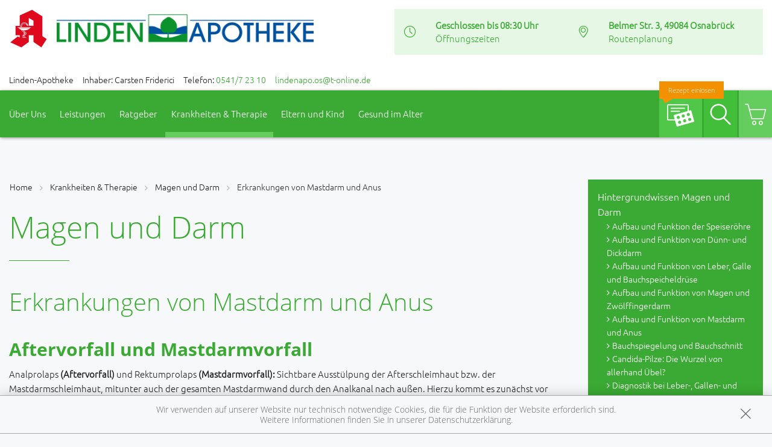

--- FILE ---
content_type: text/html; charset=UTF-8
request_url: https://www.linden-apotheke-osnabrueck.de/krankheiten-therapie/99-magen-und-darm/104-erkrankungen-von-mastdarm-und-anus
body_size: 33095
content:
<!doctype html>
<html class="no-js" lang="de" itemscope itemtype="http://schema.org/Pharmacy">
<head>
    <meta charset="utf-8">
    <meta name="viewport" content="width=device-width, initial-scale=1.0">

      

    <title>Magen und Darm | Linden-Apotheke in 49084 Osnabrück</title>

    <meta name="description" content="Magen und Darm präsentiert von Linden-Apotheke in Osnabrück.">
    <meta property="og:title" content="Magen und Darm | Linden-Apotheke" />
    <meta property="og:site_name" content="Magen und Darm | Linden-Apotheke" />

    <link rel="shortcut icon" href="https://premiumsite.apocdn.net/pw/favicon.ico" />


<meta name="copyright" content="apotheken.de DAN GmbH" />
<meta property="og:type" content="website" />
<meta property="og:url" itemprop="url" content="https://www.linden-apotheke-osnabrueck.de" />
<meta property="og:image" itemprop="image" content="https://mein-uploads.apocdn.net/19869/logo/49084_19469_logo.png" />

    <meta name="smartbanner:title" content="Linden-Apotheke">
            <meta name="smartbanner:parentTag" content="global-alerts-container">
    
    <meta name="smartbanner:button" content="in Apotheken App anzeigen">
    <meta name="smartbanner:button-url-apple" content="https://itunes.apple.com/de/app/apotheken-app/id506362694?mt=8">
    <meta name="smartbanner:button-url-google" content="https://play.google.com/store/apps/details?id=de.apotheken.app&feature=search_result#?t=W251bGwsMSwyLDEsImRlLmFwb3RoZWtlbi5hcHAiXQ..">
    <meta name="smartbanner:app-url" content="apothekenapp://apoid/19869">
    <meta name="smartbanner:enabled-platforms" content="android,ios">


    <!-- <link rel="stylesheet" href="https://premiumsite.apocdn.net/pw/themes/wellness/css/font-awesome/font-awesome.css"> -->
    <link rel="stylesheet" href="https://premiumsite.apocdn.net/pw/themes/wellness/css/fancybox/source/jquery.fancybox.css">
    <link rel="stylesheet" href="https://premiumsite.apocdn.net/pw/themes/wellness/css/chosen/chosen.min.css">
    <link rel="stylesheet" href="https://premiumsite.apocdn.net/pw/themes/wellness/fonts/icons/flaticon.css">

                <link href="https://premiumsite.apocdn.net/pw/fonts/Ubuntu/ubuntu-v11-latin-300.woff2" rel="preload" as="font" crossorigin="anonymous">
            <link href="https://premiumsite.apocdn.net/pw/fonts/OpenSans/open-sans-v15-latin-300.woff2" rel="preload" as="font" crossorigin="anonymous">
            <link href="https://premiumsite.apocdn.net/pw/fonts/OpenSans/open-sans-v15-latin-600.woff2" rel="preload" as="font" crossorigin="anonymous">
            <link href="https://premiumsite.apocdn.net/pw/fonts/OpenSans/open-sans-v15-latin-700.woff2" rel="preload" as="font" crossorigin="anonymous">
            <link href="https://premiumsite.apocdn.net/pw/fonts/OpenSans/open-sans-v15-latin-700italic.woff2" rel="preload" as="font" crossorigin="anonymous">
            <link href="https://premiumsite.apocdn.net/pw/fonts/OpenSans/open-sans-v15-latin-italic.woff2" rel="preload" as="font" crossorigin="anonymous">
            <link href="https://premiumsite.apocdn.net/pw/fonts/OpenSans/open-sans-v15-latin-regular.woff2" rel="preload" as="font" crossorigin="anonymous">
        <link href="https://premiumsite.apocdn.net/pw/themes/wellness/fonts/icons/flaticon.woff" rel="preload" as="font" crossorigin="anonymous">
    <link href="https://premiumsite.apocdn.net/pw/global/fonts/fontawesome-webfont.woff2" rel="preload" as="font" crossorigin="anonymous">
            <link href="https://premiumsite.apocdn.net/pw/fonts/Ubuntu/font.css" rel="stylesheet">
            <link href="https://premiumsite.apocdn.net/pw/fonts/OpenSans/font.css" rel="stylesheet">
        <link rel="stylesheet" type="text/css" href="https://premiumsite.apocdn.net/pw/global/css/font-awesome.min.css">

    <link rel="stylesheet" href="https://premiumsite.apocdn.net/pw/build/theme/wellness/green.ad396299.css">

                    <link rel="stylesheet" href="https://premiumsite.apocdn.net/pw/build/theme/common.af2000a8.css">

    

    <script src="https://premiumsite.apocdn.net/pw/themes/wellness/js/modernizr.min.js" async></script>
    <script src="https://premiumsite.apocdn.net/pw/build/runtime.685f31eb.js"></script><script src="https://premiumsite.apocdn.net/pw/build/55.3f5cd14f.js"></script><script src="https://premiumsite.apocdn.net/pw/build/928.7757e2f7.js"></script><script src="https://premiumsite.apocdn.net/pw/build/theme/common.0e96713c.js"></script>
</head>
<body id="top" class="theme-wellness theme-typography-ubuntu  font-flaticon-not-ready font-awesome-not-ready font-apo-icons-global-not-ready"   data-theme-name="wellness">
<nav id="mobile-sticky-footer" class="show-for-small-only">
    <ul class="nav u-display-table u-width--full u-text-center">
        <li class="nav__item u-display-table-cell" itemprop="telephone">
            <a href="tel:+4954172310">
                <i class="glyph-icon flaticon-call10"></i>
                <span class="u-display-block">Anrufen</span>
            </a>
        </li>
                <li class="nav__item u-display-table-cell">
            <a href="mailto:lindenapo.os@t-online.de" data-rel="external">
                <i class="glyph-icon flaticon-at2"></i>
                <span class="u-display-block">E-Mail</span>
            </a>
        </li>
                <li class="nav__item u-display-table-cell">
            <a href="/reservierung" >
                <img src="https://premiumsite.apocdn.net/pw/themes/wellness/images/rezept.png" alt="Rezeptreservierung" height="21" width="40" loading="lazy">
                <br><span class="u-display-block">Rezepte</span>
            </a>
        </li>
        <li class="nav__item u-display-table-cell">
            <a href="/notdienst">
                <i class="glyph-icon flaticon-bells9"></i>
                <span class="u-display-block">Notdienst</span>
            </a>
        </li>
        <li class="nav__item u-display-table-cell">
            <a href="#header">
                <i class="glyph-icon flaticon-chevron10"></i>
                <span class="u-display-block">nach oben</span>
            </a>
        </li>
    </ul>
</nav>


<div id="page-wrap">
    <div class="u-hide u-display-block@small">
    <div id="quick-search-desktop" style="display: none;" class="search u-border--light js-quicksearch">
        <form action="/suchergebnis">
            <div class="u-display-table u-width--full">
                <div class="u-display-table-cell u-vertical-align-top">
                    <input type="search" name="term" class="input-search__field u-display-block u-m0 u-border0" placeholder="Beiträge, Gesundheitsthemen und mehr finden">
                </div>
                <div class="u-display-table-cell u-vertical-align-top search__submit-cell">
                    <button type="submit" class="search__submit button primary u-display-block u-width--full u-m0"><i class="glyph-icon flaticon-magnifying-glass34"></i>&nbsp;Suchen</button>
                </div>
            </div>
        </form>
    </div>
</div>

    <header id="header">
    <div class="row u-pt u-mb">
        <div class="columns small-12">
            <div class="u-display-table left small-12 medium-5 pharmacy-a-medium large-5">
                                <div id="logos-additional" class="u-display-table-cell  small-2 medium-1  u-vertical-align-center">
                                                            <img src="https://premiumsite.apocdn.net/pw/themes/wellness/images/logo-deutsche-apotheke.svg" width="75" alt="Apotheken-A">
                </div>
                                <div id="logo" class="u-display-table-cell small-7  u-vertical-align-center u-ph">
                                                                    <a href="/" title="zur Startseite">
                            <img src="https://mein-uploads.apocdn.net/19869/logo/49084_19469_logo@large-5-columns.png"
                 alt="Logo der Linden-Apotheke"
                 srcset="https://mein-uploads.apocdn.net/19869/logo/49084_19469_logo@small-4-columns.png 213w, https://mein-uploads.apocdn.net/19869/logo/49084_19469_logo@medium-4-columns.png 320w, https://mein-uploads.apocdn.net/19869/logo/49084_19469_logo@large-5-columns.png 500w"
            >
            </a>

                                    </div>
                <div class="u-hide u-display-table-cell@small small-2 u-vertical-align-top@small u-text-right u-p0">
                    <div class="u-display-table u-width--full">
                        <div class="u-display-table-cell">
                            <a href="#" class="u-text-decoration-none u-text-center js-togglesearch">
                                <i class="glyph-icon flaticon-magnifying-glass34"></i>
                                <br>Suche
                            </a>
                        </div>
                        <div class="u-display-table-cell u-pl">
                            <label id="mobile-menu-toggle-button" for="mobile-menu-toggle" class="u-text-decoration-none u-float-right u-text-center u-color-primary">
                                <i class="flaticon flaticon-menu55"></i>
                                <br>Menü
                            </label>
                        </div>
                    </div>
                </div>
            </div>

            <div class="right medium-7 large-7 show-for-large-up">
                <div class="u-display-table table--info u-float-right">
                    <div class="u-display-table-cell u-text-center medium-2 u-float-left@medium u-width--auto">
                        <i class="glyph-icon flaticon-clock97 u-color-primary"></i>
                    </div>
                                        <div class="u-display-table-cell medium-10 u-float-left@medium u-width--auto">
                                                        <span class="u-display-block">
                                <strong class="u-color-primary">Geschlossen bis 08:30 Uhr</strong><br />
                                <a href="/openings" class="fancybox fancybox.ajax">Öffnungszeiten</a>
                            </span>
                    </div>
                    <div class="clearfix u-display-block@medium"></div>
                    <div class="u-display-table-cell@large-up u-text-center medium-2 u-float-left@medium u-width--auto@large-up">
                        <i class="glyph-icon flaticon-gps6 u-color-primary"></i>
                    </div>
                    <div class="u-display-table-cell@large-up medium-10 u-float-left@medium u-width--auto@large-up">
                            <span class="u-display-block@large-up notranslate">
                                 <strong class="u-color-primary">Belmer Str. 3, 49084 Osnabrück</strong>
                            </span>
                            <span class="u-display-block@large-up">
                                <a href="https://www.google.com/maps/dir/?api=1&amp;destination=Linden-Apotheke&amp;destination_place_id=ChIJKSWyCHPluUcR3O3ps5Vl7H0" target="_blank">Routenplanung</a>
                            </span>
                    </div>
                    <div class="clearfix u-display-block@medium"></div>
                </div>
            </div>
            <div class="clearfix"></div>
        </div>
    </div>
    <div class="row notranslate">
        <div class="columns small-12">
            <div class="show-for-large-up u-mt">
                <ul class="u-display-table u-ml0">
                    <li class="u-display-table-cell">Linden-Apotheke</li>
                    <li class="u-display-table-cell u-pl">Inhaber: Carsten Friderici</li>
                    <li class="u-display-table-cell u-pl" itemprop="telephone">Telefon:
                        <a href="tel:+4954172310">0541/7 23 10</a>
                    </li>
                                                            <li class="u-display-table-cell u-pl">
                        <a href="mailto:lindenapo.os@t-online.de" class="u-display-inline-block">lindenapo.os@t-online.de</a>
                    </li>
                                    </ul>
            </div>
        </div>
    </div>
</header>


    <div class="row">
    <div class="columns small-12 u-position-relative">
        <div id="main-nav">
            <nav class="nav nav--main u-position-relative" role="navigation">
                <ul id="main-nav-items" class="nav nav--inline left hide-for-small-down">

                                        <li class="nav__item">
                        <a  href="/ueberUns">Über Uns</a>
                                                    <div class="dropdown nav__level u-p">
                                <div class="row u-ph0">
    <div class="columns medium-3">
        <ul class="nav">
                            <li class="nav__item ">
                    <a  href="/ueberUns/das-e-rezept-kommt-und-wir-sind-dabei" class="u-arrow-before">Das e-Rezept ist da: Wir lösen es ein!</a>
                </li>
                            <li class="nav__item ">
                    <a  href="/ueberUns/ohne-rezepte-keine-apotheken-vor-ort" class="u-arrow-before">Ohne Rezepte keine Apotheken vor Ort!</a>
                </li>
                    </ul>
    </div>
</div>

                            </div>
                                            </li>
                                        <li class="nav__item">
                        <a  href="/leistungen">Leistungen</a>
                                                    <div class="dropdown nav__level u-p">
                                                    
                <div class="row u-ph0">
        
                    <div class="columns medium-3">
                <ul class="nav">
        
                    <li class="nav__item ">
                <a  href="/leistungen" class="u-arrow-before">Übersicht</a>
            </li>
        
        
        
        
                    
        
        
                    <li class="nav__item ">
                <a  href="/leistungen/reservierung" class="u-arrow-before">Reservierung</a>
            </li>
        
        
        
        
                    
        
        
                    <li class="nav__item ">
                <a  href="/leistungen/notdienst" class="u-arrow-before">Notdienst</a>
            </li>
        
                        </ul>
            </div>
        
        
        
                    
        
                    <div class="columns medium-3">
                <ul class="nav">
        
                    <li class="nav__item ">
                <a  href="/leistungen/beipackzettelsuche" class="u-arrow-before">Beipackzettelsuche</a>
            </li>
        
        
        
        
                    
        
        
                    <li class="nav__item ">
                <a  rel="nofollow" href="/leistungen/igel-check" class="u-arrow-before">IGel-Check A-Z</a>
            </li>
        
        
        
        
                    
        
        
                    <li class="nav__item ">
                <a  rel="nofollow" href="/leistungen/laborwerte" class="u-arrow-before">Laborwerte A-Z</a>
            </li>
        
                        </ul>
            </div>
        
        
        
                    
        
                    <div class="columns medium-3">
                <ul class="nav">
        
                    <li class="nav__item ">
                <a  rel="nofollow" href="/leistungen/reiseimpfungen" class="u-arrow-before">Reiseimpfungen A-Z</a>
            </li>
        
        
        
        
                    
        
        
                    <li class="nav__item ">
                <a  rel="nofollow" href="/leistungen/notfaelle" class="u-arrow-before">Notfälle A-Z</a>
            </li>
        
        
        
        
                    
        
        
                    <li class="nav__item ">
                <a  rel="nofollow" href="/leistungen/nahrungsergaenzungsmittel" class="u-arrow-before">Nahrungsergänzungsmittel A-Z</a>
            </li>
        
                        </ul>
            </div>
        
        
        
                    
        
                    <div class="columns medium-3">
                <ul class="nav">
        
                    <li class="nav__item ">
                <a  rel="nofollow" href="/leistungen/heilpflanzen" class="u-arrow-before">Heilpflanzen A-Z</a>
            </li>
        
        
        
        
                    
        
        
                    <li class="nav__item ">
                <a  href="/leistungen/beratungsclips" class="u-arrow-before">Beratungsclips</a>
            </li>
        
                        </ul>
            </div>
        
        
                    </div>        
    
                            </div>
                                            </li>
                                        <li class="nav__item">
                        <a  rel="nofollow" href="/ratgeber">Ratgeber</a>
                                            </li>
                                        <li class="nav__item nav__item--active">
                        <a  rel="nofollow" href="/krankheiten-therapie">Krankheiten &amp; Therapie</a>
                                                    <div class="dropdown nav__level u-p">
                                                    
                <div class="row u-ph0">
        
                    <div class="columns medium-3">
                <ul class="nav">
        
                    <li class="nav__item ">
                <a  rel="nofollow" href="/krankheiten-therapie/66-erkrankungen-im-alter" class="u-arrow-before">Erkrankungen im Alter</a>
            </li>
        
        
        
        
                    
        
        
                    <li class="nav__item ">
                <a  rel="nofollow" href="/krankheiten-therapie/67-sexualmedizin" class="u-arrow-before">Sexualmedizin</a>
            </li>
        
        
        
        
                    
        
        
                    <li class="nav__item ">
                <a  rel="nofollow" href="/krankheiten-therapie/70-aesthetische-chirurgie" class="u-arrow-before">Ästhetische Chirurgie</a>
            </li>
        
                        </ul>
            </div>
        
        
        
                    
        
                    <div class="columns medium-3">
                <ul class="nav">
        
                    <li class="nav__item ">
                <a  rel="nofollow" href="/krankheiten-therapie/75-augen" class="u-arrow-before">Augen</a>
            </li>
        
        
        
        
                    
        
        
                    <li class="nav__item ">
                <a  rel="nofollow" href="/krankheiten-therapie/81-zaehne-und-kiefer" class="u-arrow-before">Zähne und Kiefer</a>
            </li>
        
        
        
        
                    
        
        
                    <li class="nav__item ">
                <a  rel="nofollow" href="/krankheiten-therapie/89-hno-atemwege-und-lunge" class="u-arrow-before">HNO, Atemwege und Lunge</a>
            </li>
        
                        </ul>
            </div>
        
        
        
                    
        
                    <div class="columns medium-3">
                <ul class="nav">
        
                    <li class="nav__item ">
                <a  rel="nofollow" href="/krankheiten-therapie/99-magen-und-darm" class="u-arrow-before">Magen und Darm</a>
            </li>
        
        
        
        
                    
        
        
                    <li class="nav__item ">
                <a  rel="nofollow" href="/krankheiten-therapie/107-herz-gefaesse-kreislauf" class="u-arrow-before">Herz, Gefäße, Kreislauf</a>
            </li>
        
        
        
        
                    
        
        
                    <li class="nav__item ">
                <a  rel="nofollow" href="/krankheiten-therapie/113-stoffwechsel" class="u-arrow-before">Stoffwechsel</a>
            </li>
        
                        </ul>
            </div>
        
        
        
                    
        
                    <div class="columns medium-3">
                <ul class="nav">
        
                    <li class="nav__item ">
                <a  rel="nofollow" href="/krankheiten-therapie/121-nieren-und-harnwege" class="u-arrow-before">Nieren und Harnwege</a>
            </li>
        
        
        
        
                    
        
        
                    <li class="nav__item ">
                <a  rel="nofollow" href="/krankheiten-therapie/125-orthopaedie-und-unfallmedizin" class="u-arrow-before">Orthopädie und Unfallmedizin</a>
            </li>
        
        
        
        
                    
        
        
                    <li class="nav__item ">
                <a  rel="nofollow" href="/krankheiten-therapie/136-rheumatologische-erkrankungen" class="u-arrow-before">Rheumatologische Erkrankungen</a>
            </li>
        
                        </ul>
            </div>
        
        
                    </div>        
                    
                <div class="row u-ph0">
        
                    <div class="columns medium-3">
                <ul class="nav">
        
                    <li class="nav__item ">
                <a  rel="nofollow" href="/krankheiten-therapie/142-blut-krebs-und-infektionen" class="u-arrow-before">Blut, Krebs und Infektionen</a>
            </li>
        
        
        
        
                    
        
        
                    <li class="nav__item ">
                <a  rel="nofollow" href="/krankheiten-therapie/149-haut-haare-und-naegel" class="u-arrow-before">Haut, Haare und Nägel</a>
            </li>
        
        
        
        
                    
        
        
                    <li class="nav__item ">
                <a  rel="nofollow" href="/krankheiten-therapie/160-psychische-erkrankungen" class="u-arrow-before">Psychische Erkrankungen</a>
            </li>
        
                        </ul>
            </div>
        
        
        
                    
        
                    <div class="columns medium-3">
                <ul class="nav">
        
                    <li class="nav__item ">
                <a  rel="nofollow" href="/krankheiten-therapie/166-neurologie" class="u-arrow-before">Neurologie</a>
            </li>
        
        
        
        
                    
        
        
                    <li class="nav__item ">
                <a  rel="nofollow" href="/krankheiten-therapie/176-schmerz-und-schlafmedizin" class="u-arrow-before">Schmerz- und Schlafmedizin</a>
            </li>
        
        
        
        
                    
        
        
                    <li class="nav__item ">
                <a  rel="nofollow" href="/krankheiten-therapie/180-frauenkrankheiten" class="u-arrow-before">Frauenkrankheiten</a>
            </li>
        
                        </ul>
            </div>
        
        
        
                    
        
                    <div class="columns medium-3">
                <ul class="nav">
        
                    <li class="nav__item ">
                <a  rel="nofollow" href="/krankheiten-therapie/185-maennerkrankheiten" class="u-arrow-before">Männerkrankheiten</a>
            </li>
        
                        </ul>
            </div>
        
                                                    <div class="columns medium-3"></div>
                    
                    </div>        
    
                            </div>
                                            </li>
                                        <li class="nav__item">
                        <a  rel="nofollow" href="/themenwelt/29-eltern-und-kind">Eltern und Kind</a>
                                                    <div class="dropdown nav__level u-p">
                                                    
                <div class="row u-ph0">
        
                    <div class="columns medium-3">
                <ul class="nav">
        
                    <li class="nav__item ">
                <a  rel="nofollow" href="/themenwelt/29-eltern-und-kind/34-unerfuellter-kinderwunsch" class="u-arrow-before">Unerfüllter Kinderwunsch</a>
            </li>
        
        
        
        
                    
        
        
                    <li class="nav__item ">
                <a  rel="nofollow" href="/themenwelt/29-eltern-und-kind/35-schwangerschaft" class="u-arrow-before">Schwangerschaft</a>
            </li>
        
        
        
        
                    
        
        
                    <li class="nav__item ">
                <a  rel="nofollow" href="/themenwelt/29-eltern-und-kind/36-geburt-und-stillzeit" class="u-arrow-before">Geburt und Stillzeit</a>
            </li>
        
                        </ul>
            </div>
        
        
        
                    
        
                    <div class="columns medium-3">
                <ul class="nav">
        
                    <li class="nav__item ">
                <a  rel="nofollow" href="/themenwelt/29-eltern-und-kind/37-kinderkrankheiten" class="u-arrow-before">Kinderkrankheiten</a>
            </li>
        
                        </ul>
            </div>
        
                                                    <div class="columns medium-3"></div>
                                            <div class="columns medium-3"></div>
                    
                    </div>        
    
                            </div>
                                            </li>
                                        <li class="nav__item">
                        <a  rel="nofollow" href="/themenwelt/65-gesund-im-alter">Gesund im Alter</a>
                                            </li>
                                    </ul>

                <ul class="nav nav--inline right hide-for-small-down">
                                                            <li class="nav__item nav__item--reservation u-position-relative">
                        <a href="https://medikamente.apotheken.de/19869/reservierung/upload" target="_blank" class="u-background-color-primary-accent2">
                            <img src="https://premiumsite.apocdn.net/pw/themes/wellness/images/rezept.png" alt="Rezeptreservierung" width="51" height="37" loading="lazy">
                            <span class="label label--bubble-left secondary u-hide@medium">Rezept einlösen</span>
                        </a>
                    </li>
                                        <li class="nav__item u-pr0">
                        <a id="quick-search-desktop-button" href="#quick-search" class="u-background-color-primary-accent1 js-togglesearch"><i class="glyph-icon flaticon-magnifying-glass34"></i><span class="show-for-sr">Suche</span></a>
                    </li>
                                        <li class="nav__item u-pr0">
                        <a href="https://medikamente.apotheken.de/19869" class="u-background-color-primary-accent3" target="_blank"><i class="glyph-icon flaticon-shoppingcarts2"></i></a>
                                                                            <div class="dropdown dropdown--right nav__level u-p">
                                <h2>Auszug aus unserem Sortiment</h2>
                                <ul class="nav">
                                                                            <li class="nav__item">
                                            <a href="https://medikamente.apotheken.de/19869/15/" target="_blank" class="u-arrow-before">
                                                Erkältung &amp; Abwehr
                                            </a>
                                        </li>
                                                                            <li class="nav__item">
                                            <a href="https://medikamente.apotheken.de/19869/32/" target="_blank" class="u-arrow-before">
                                                Hals, Mund &amp; Rachen
                                            </a>
                                        </li>
                                                                            <li class="nav__item">
                                            <a href="https://medikamente.apotheken.de/19869/11/" target="_blank" class="u-arrow-before">
                                                Augen, Nase &amp; Ohren
                                            </a>
                                        </li>
                                                                            <li class="nav__item">
                                            <a href="https://medikamente.apotheken.de/19869/38/" target="_blank" class="u-arrow-before">
                                                Rheuma &amp; Muskelschmerz
                                            </a>
                                        </li>
                                                                            <li class="nav__item">
                                            <a href="https://medikamente.apotheken.de/19869/40/" target="_blank" class="u-arrow-before">
                                                Wellness
                                            </a>
                                        </li>
                                                                            <li class="nav__item">
                                            <a href="https://medikamente.apotheken.de/19869/33/" target="_blank" class="u-arrow-before">
                                                Niere, Blase &amp; Prostata
                                            </a>
                                        </li>
                                                                            <li class="nav__item">
                                            <a href="https://medikamente.apotheken.de/19869/19/" target="_blank" class="u-arrow-before">
                                                Magen, Darm &amp; Galle
                                            </a>
                                        </li>
                                                                            <li class="nav__item">
                                            <a href="https://medikamente.apotheken.de/19869/205/" target="_blank" class="u-arrow-before">
                                                Schüßler Salze
                                            </a>
                                        </li>
                                                                            <li class="nav__item">
                                            <a href="https://medikamente.apotheken.de/19869/14/" target="_blank" class="u-arrow-before">
                                                Homöopathie
                                            </a>
                                        </li>
                                                                            <li class="nav__item">
                                            <a href="https://medikamente.apotheken.de/19869/20/" target="_blank" class="u-arrow-before">
                                                Fitness
                                            </a>
                                        </li>
                                                                            <li class="nav__item">
                                            <a href="https://medikamente.apotheken.de/19869/16/" target="_blank" class="u-arrow-before">
                                                Kosmetik
                                            </a>
                                        </li>
                                                                            <li class="nav__item">
                                            <a href="https://medikamente.apotheken.de/19869/49/" target="_blank" class="u-arrow-before">
                                                Diabetiker
                                            </a>
                                        </li>
                                                                            <li class="nav__item">
                                            <a href="https://medikamente.apotheken.de/19869/10/" target="_blank" class="u-arrow-before">
                                                Weitere Kategorien
                                            </a>
                                        </li>
                                                                    </ul>
                            </div>
                                            </li>
                                    </ul>
                <div class="clearfix"></div>
                <div class="hide-for-small-down">                     <div id="quick-search" style="display: none" class="search u-position-absolute js-quicksearch">

                        <form action="/suchergebnis">
                            <div class="u-display-table u-width--full">
                                <div class="u-display-table-cell u-vertical-align-top">
                                    <input type="search" name="term" class="input-search__field u-display-block u-m0 u-border0" placeholder="Beiträge, Gesundheitsthemen und mehr finden">
                                </div>
                                <div class="u-display-table-cell u-vertical-align-top search__submit-cell">
                                    <button type="submit" class="search__submit button primary u-display-block u-width--full u-m0"><i class="glyph-icon flaticon-magnifying-glass34"></i>&nbsp;Suchen</button>
                                </div>
                            </div>
                        </form>
                    </div>
                </div>
                <div class="clearfix"></div>
            </nav>
        </div>
        <div class="clearfix"></div>
    </div>
</div>


    
    <div id="main-content" class="u-position-relative u-pv--double u-pt--quart">
                    <div class="show-for-large-up u-mt--double"></div>
        
        <div class="show-for-large-up u-mt--double"></div>
<div id="social-top" class="social">
    <div class="row">
        <div class="columns small-12">

            
            
        </div>
    </div>
</div>


        <div class="row">
            <div class="columns medium-8 large-9">
                                    
<ul class="breadcrumbs">
    <li><a href="/">Home</a></li>

        <li class=""><a  href="/krankheiten-therapie">Krankheiten &amp; Therapie</a></li>
        <li class=""><a  href="/krankheiten-therapie/99-magen-und-darm">Magen und Darm</a></li>
        <li class="current"><a  href="/krankheiten-therapie/99-magen-und-darm/104-erkrankungen-von-mastdarm-und-anus">Erkrankungen von Mastdarm und Anus</a></li>
    
    </ul>

                
                    <article class="news-item news-item--diseases-therapy">
        <h1>Magen und Darm</h1>

        <hr class="spacer spacer--fragment">

        <h2>Erkrankungen von Mastdarm und Anus</h2>

                    <h3 data-uid="4329">
                <a name="section4329">Aftervorfall und Mastdarmvorfall</a>
            </h3>
            <p class="bodytext"></p>
<p class="bodytext">Analprolaps <strong>(Aftervorfall)</strong> und  Rektumprolaps <strong>(Mastdarmvorfall):</strong> Sichtbare Ausstülpung der Afterschleimhaut bzw. der Mastdarmschleimhaut, mitunter auch der gesamten Mastdarmwand durch den Analkanal nach außen. Hierzu kommt es zunächst vor allem beim Pressen während des Stuhlgangs; im weiteren Verlauf können die Darmanteile auch permanent nach außen gestülpt bleiben. Aufgrund der fortschreitenden Überdehnung verliert der Schließmuskel allmählich seine Verschlusskraft, der Betroffene kann den Stuhl nicht mehr ausreichend halten. Die Therapie von After- und Mastdarmvorfällen besteht in einer Operation.</p>
<p class="bodytext">Betroffen sind vornehmlich Frauen ab dem 60.&nbsp;Lebensjahr.</p>
<p class="bodytext"><h4>Symptome und Leitbeschwerden</h4></p>
<p class="bodytext"><ul><li>Fremdkörpergefühl beim Stuhlgang</li> <li>Juckreiz im Analbereich</li> <li>Stuhlinkontinenz (d.&nbsp;h., der Patient kann den Stuhl nicht mehr willkürlich zurückhalten)</li> <li>Evtl. Blutauflagerungen auf dem Stuhl</li> <li>Tastbare Gewebeausstülpung beim oder nach dem Stuhlgang.</li></ul></p>
<p class="bodytext"><h4>Wann zum Arzt</h4></p>
<p class="bodytext"><strong>In den nächsten Tagen, wenn</strong></p>
<p class="bodytext"><ul><li>oben genannte Symptome auftreten.</li></ul></p>
<p class="bodytext"><h4> Die Erkrankung </h4></p>
<p class="bodytext"><h5>Ursachen und Risikofaktoren</h5></p>
<p class="bodytext">Wichtigste Ursache eines <strong>Analprolapses</strong> sind ausgeprägte Hämorrhoiden (4.&nbsp;Schweregrad) und eine Schwäche des Beckenbodens oder des Schließmuskels. Die Beckenbodenschwäche kann viele Ursachen haben wie z.&nbsp;B. eine degenerative Bindegewebsschwäche im Alter oder eine &quot;ausgeleierte&quot; Beckenbodenmuskulatur durch Mehrfachgeburten. Begünstigende Faktoren für eine Schließmuskelschwäche sind jahrelanges übermäßiges Pressen bei chronischer Verstopfung, aber auch immer wieder auftretende Durchfälle.</p>
<p class="bodytext">Beim <strong>Rektumprolaps</strong> stülpt sich die gesamte Darmwand aus dem Anus nach außen. Hier sind die Haltestrukturen des Beckenbodens noch stärker erschlafft als beim Aftervorfall. Als Ursachen gelten auch hier vor allem Mehrfachgeburten sowie chronische Verstopfung und starkes Pressen.</p>
<p class="bodytext"></p>
<p class="bodytext"><h5>Klinik</h5></p>
<p class="bodytext">Für beide Prolapsformen sind ein Fremdkörpergefühl beim Stuhlgang, Juckreiz im Analbereich, Stuhlinkontinenz infolge der Schließmuskelschwäche, mitunter auch Blutauflagerungen auf dem Stuhl charakteristisch. Zunächst gelingt es noch, die Ausstülpung (den Prolaps oder Vorfall) manuell zurückzuschieben, allerdings meist unter starken Schmerzen und nur für kurze Zeit; später bleibt der Prolaps dauerhaft bestehen.</p>
<p class="bodytext"><h5>Komplikationen</h5></p>
<p class="bodytext">Es droht die Inkontinenz durch Schwächung der Schließmuskulatur. Wenn dauerhaft ausgestülpte Darmanteile eingeklemmt werden, kann es zu einer Nekrose kommen, d.&nbsp;h., dass die eingeklemmten Darmanteile absterben.</p>
<p class="bodytext"><h4>Diagnosesicherung</h4></p>
<p class="bodytext">Einen ausgeprägten Vorfall erkennt der Arzt leicht bei der Inspektion der Analregion, anhand der sichtbaren Schleimhaut kann er den After- vom Mastdarmvorfall unterscheiden. In weniger deutlichen Fällen hilft das Austasten des Enddarms mit dem Finger weiter. Dabei lässt der Arzt den Patienten während der Tastuntersuchung pressen, um einen Prolaps zu provozieren und aufzuspüren.</p>
<p class="bodytext">Weitere Untersuchungen umfassen Endosonografie, Proktoskopie oder Rektoskopie, die einen genaueren Überblick über das Ausmaß des Vorfalls verschaffen und für die Planung der Behandlung notwendig sind.</p>
<p class="bodytext"><h4>Behandlung</h4></p>
<p class="bodytext">Die Therapie besteht in beiden Fällen in einer <strong>plastischen Operation</strong> mit der gleichzeitigen Entfernung bestehender Hämorrhoiden. Eine Möglichkeit der chirurgischen Korrektur des Rektumprolapses ist die laparoskopische Rektopexie. Dabei legen die Ärzte den Mastdarm über die Bauchspiegelung frei, ziehen ihn nach oben und nähen ihn am Steißbein fest. Gilt es, aufgrund von hohem Alter oder schlechtem Allgemeinzustand des Patienten eine Vollnarkose zu vermeiden, ist die Operation eines Mastdarmvorfalls auch mit Zugang über den After unter Teilnarkose möglich.</p>
<p class="bodytext"><h4>Prognose</h4></p>
<p class="bodytext">Trotz erfolgreicher Operation muss mit Rückfällen gerechnet werden. Dabei ist die Rückfallquote bei einem Mastdarmvorfall mit 40&nbsp;% höher als bei einem Aftervorfall mit 25&nbsp;%.</p>
<p class="bodytext"><h4>Ihr Apotheker empfiehlt</h4></p>
<p class="bodytext">Nach der Operation eines Mastdarm- oder Aftervorfalls helfen folgende Tipps, einen Rückfall zu vermeiden:</p>
<p class="bodytext"><ul><li>Achten Sie auf eine ausgewogene Ernährung, viel Flüssigkeit und ausreichend Ballaststoffe, um einer Verstopfung vorzubeugen.</li> <li>Stärken Sie Ihre Beckenbodenmuskulatur durch Sport und spezielle Beckenbodengymnastik. Viele Kliniken und Volkshochschulen bieten Kurse dafür an.</li></ul></p>
                        <aside class="news-item__info box u-p">
                                    <time datetime="2020-01-17">17.01.2020</time> |
                                Von: Dr. med. Arne Schäffler, Dr. Bernadette Andre-Wallis in: Gesundheit heute, herausgegeben von Dr. med. Arne Schäffler. Trias, Stuttgart, 3. Auflage (2014). Überarbeitung und Aktualisierung: Dr. med. Sonja Kempinski
                            </aside>
                                <h3 data-uid="4328">
                <a name="section4328">Analabszess und Analfisteln</a>
            </h3>
            <p class="bodytext"></p>
<p class="bodytext"><strong>Analabszess</strong> <strong>(anorektaler Abszess):</strong> Abgekapselte Eiteransammlung als Folge einer eitrigen Entzündung im Bereich des Afters. Der Analabszess geht meist mit einer akuten, schmerzhaften Schwellung am After einher, Männer sind häufiger betroffen als Frauen. In 50&nbsp;% der Fälle entsteht aus dem Analabszess eine Analfistel.</p>
<p class="bodytext"><strong>Analfistel:</strong> Röhrenförmige Verbindung zwischen dem Afterkanal und der äußeren Afterregion. Analfisteln entstehen meist als Folge eines Abszesses, der sich spontan geöffnet hat; seltener sind sie Folge einer chronisch-entzündlichen Darmerkrankung. Über den Kanal entleert sich eitriges Sekret, oft mit Stuhl vermischt, nach außen. Analabszess und Analfistel heilen nach operativer Entfernung meist folgenlos.</p>
<p class="bodytext"><h4>Symptome und Leitbeschwerden</h4></p>
<p class="bodytext"><ul><li>Abszess: starke Schmerzen im Analbereich vor allem beim Stuhlgang, Sitzbeschwerden, Rötung und Schwellung, leichtes Fieber</li> <li>Analfistel: Juckreiz, Verschmutzungen oder nässende Verfärbungen der Unterwäsche und eventuell Eiterauflage auf dem Stuhl; Schmerzen in der Afterregion nach dem Stuhlgang sind möglich.</li></ul></p>
<p class="bodytext"><h4>Wann zum Arzt</h4></p>
<p class="bodytext"><strong>In den nächsten Tagen, wenn</strong></p>
<p class="bodytext"><ul><li>die beschriebenen Beschwerden erstmals auftreten.</li></ul></p>
<p class="bodytext"><h4> Die Erkrankungen </h4></p>
<p class="bodytext"><h5>Analabszess</h5></p>
<p class="bodytext">Ein Analabszess entwickelt sich meist aus einer eitrigen Entzündung der in der Schleimhaut des Analkanals gelegenen Proktodealdrüsen (auch Duftdrüsen genannt). Zu einer solchen Entzündung kommt es, wenn die Ausführungsgänge dieser Drüsen verstopfen und sich in der Drüse Keime vermehren. Die Erreger stammen vor allem aus dem Darm selbst (Escherichia coli oder Bacteroides) oder wandern von der Haut aus in die Drüsen ein (z.&nbsp;B. Staphylokokken). Analabszesse sind sehr schmerzhaft, sie gehen oft mit Fieber einher und erzeugen bei den Betroffenen ein allgemeines Krankheitsgefühl. Hat sich aus dem Abszess eine Fistel gebildet, werden die Beschwerden durch die Druckentlastung wieder erträglicher.</p>
<p class="bodytext"><h5>Analfistel</h5></p>
<p class="bodytext">Zur Bildung einer Analfistel kommt es, wenn der Druck in einem abgekapselten Abszess so groß wird, dass sich der Eiter einen Weg nach außen sucht: Es entsteht eine schmale, röhrenförmige Verbindung zwischen der entzündeten Drüse und der äußeren Haut der Afterregion. Mitunter liegt die Fistelöffnung auch verborgen im Inneren des Afters. Durch die Fistelöffnung treten nun Eiter und Sekrete der Proktodealdrüsen aus. Das abgesonderte eitrige Sekret verursacht Juckreiz und Hautirritationen und ist häufig in der Unterwäsche, mitunter auch als Auflage auf dem Stuhl sichtbar.</p>
<p class="bodytext"><h4>Diagnosesicherung</h4></p>
<p class="bodytext">Der Arzt erkennt eine äußere Fistelöffnung schon beim Betrachten der Analregion. Die innere Öffnung fühlt er bei der Tastuntersuchung des Enddarms oft als kleines Knötchen. Ein MRT (Kernspin) stellt die Fistelgänge und die benachbarten kleineren Abszesse gut dar. Ist diese Untersuchung nicht möglich, wird unter Narkose mit einer Sonde oder durch das Einspritzen einer Farbstofflösung der Verlauf des Fistelkanals nachvollzogen.</p>
<p class="bodytext"><strong>Differenzialdiagnosen</strong>: Beim Auftreten einer Fistel muss eine chronisch-entzündliche Darmerkrankung ausgeschlossen werden. Weitere Erkrankungen mit ähnlichen Beschwerden sind die Steißbeinfistel oder andere Entzündungen im Afterbereich wie z.&nbsp;B. ein Furunkel.</p>
<p class="bodytext"><h4>Behandlung</h4></p>
<p class="bodytext">Um einer Ausdehnung der Entzündung vorzubeugen, werden sowohl ein Analabszess als auch eine Analfistel operiert. Einen Abszess spaltet der Arzt – in der Regel unter einer kurzen Vollnarkose – mit einem Skalpell.</p>
<p class="bodytext">Bei oberflächlichen Fistelgängen genügt meist ebenfalls die Spaltung; tieferliegende Fistelgänge werden herausgeschält. Bei komplizierteren Fisteln verschieben die Ärzte den operativen Eingriff häufig und legen zunächst nur einen Faden in die Fistel. Eine solche Fadendrainage lässt das Sekret nach außen abfließen und verhindert die Abszessbildung. Nach etwa 6–8 Wochen ist die Entzündung abgeklungen und die Ärzte können die Fistel endgültig operieren, z.&nbsp;B. herausschälen.</p>
<p class="bodytext">Einfache Abszesse, bei denen das eitrige Sekret gut abfließt, heilen allein schon durch die Operation. Ist der Patient aber Diabetiker, in schlechtem Allgemeinzustand oder die Entzündung ausgedehnt, verabreichen die Ärzte zusätzlich Antibiotika. Zur Vermeidung von Infektionen muss der Analbereich nach der Operation sehr sauber gehalten werden. Sitzbäder mit Kamille können die Heilung unterstützen. Die Behandlung ist für die Betroffenen zwar langwierig und unangenehm; doch heilen Analfisteln und Analabszesse fast immer innerhalb einiger Wochen bis Monate folgenlos ab.</p>
<p class="bodytext">Bei chronisch-entzündlichen Darmerkrankungen ist die operative Fistelentfernung nicht immer möglich. Die Betroffenen müssen mit den Fisteln leben und sie ertragen, was ihre Lebensqualität stark einschränken kann. Die Therapie mit Antibiotika ist für diese Patienten oft erleichternd. Weitere Therapieoptionen sind der Einsatz von TNF-alpha und eine Stammzellentherapie. (mehr zur Fistelbehandlung bei chronisch-entzündlichen Darmerkrankungen siehe dort).</p>
<p class="bodytext"><h4>Prognose:</h4></p>
<p class="bodytext">Abszesse und einfache Fisteln heilen durch die Operation zu über 90&nbsp;% folgenlos ab. Bei komplizierteren Fistelverläufen sinken die Heilungsraten auf 60–80&nbsp;% und es drohen Rückfälle, also später erneut Fisteln. In seltenen Fällen wird durch die Operation der Schließmuskel geschädigt und es entwickelt sich eine Stuhlinkontinenz.</p>
<p class="bodytext"><h4>Ihr Apotheker empfiehlt</h4></p>
<p class="bodytext"><ul><li>Zur Sauberhaltung des Analbereichs nach einer Operation empfiehlt es sich, nach jedem Toilettengang die Analregion mit Leitungswasser zu duschen.</li> <li>Analvorlagen für die Unterwäsche sammeln Sekrete diskret auf.</li> <li>Vermeiden Sie Verstopfungen, milde Abführmittel wie z.&nbsp;B. <span class="freiname">Macrogol</span> halten den Stuhl weich. Verzichten Sie in den ersten Wochen aber auf ballaststoffreiche Ernährung, um den After nicht zusätzlich mechanisch zu reizen.</li></ul></p>
<p class="bodytext"><p class="infobox">Weiterführende Informationen</p></p>
<p class="bodytext">Leitlinie Analabszess: <a href="https://www.awmf.org/leitlinien/detail/ll/088-005.html" target="_blank">https://www.awmf.org/leitlinien/detail/ll/088-005.html</a></p>
                        <aside class="news-item__info box u-p">
                                    <time datetime="2023-03-27">27.03.2023</time> |
                                Von: Dr. med. Arne Schäffler, Dr. Bernadette Andre-Wallis in: Gesundheit heute, herausgegeben von Dr. med. Arne Schäffler. Trias, Stuttgart, 3. Auflage (2014). Überarbeitung und Aktualisierung: Dr. med. Sonja Kempinski
                            </aside>
                                <h3 data-uid="12778">
                <a name="section12778">Analfissuren</a>
            </h3>
            <p class="bodytext"></p>
<p class="bodytext"><strong>Analfissur:</strong> Einriss in der Analschleimhaut, der zwar meist harmlos ist, aber starke Schmerzen beim Stuhlgang verursacht. Die Analfissur gehört zu den häufigsten Erkrankungen am After und betrifft Männer und Frauen gleichermaßen. Ursachen sind Verletzungen der empfindlichen Analschleimhaut, z.&nbsp;B. durch harten Stuhl oder sexuelle Praktiken. Mit Salben, Sitzbädern und Stuhlregulierung heilt die Analfissur in den meisten Fällen innerhalb von 6–8 Wochen ab. Tut sie dies nicht, hilft eine kleine Operation oder das Einspritzen von Botulinumtoxin in den Schließmuskel.</p>
<p class="bodytext"><h4>Symptome und Leitbeschwerden</h4></p>
<p class="bodytext"><ul><li>Stechen und Brennen beim Stuhlgang</li> <li>Schmerzhafte Schließmuskelkrämpfe</li> <li>Schwache hellrote Blutungen beim Stuhlgang</li> <li>Juckreiz um den Anus herum bei chronischer Fissur.</li></ul></p>
<p class="bodytext"><h4>Wann zum Arzt</h4></p>
<p class="bodytext"><strong>In den nächsten Tagen, wenn</strong></p>
<p class="bodytext"><ul><li>beim Stuhlgang starke Schmerzen auftreten</li> <li>Blutauflagerungen auf dem Stuhl sichtbar sind.</li></ul></p>
<p class="bodytext"><h4> Die Erkrankung </h4></p>
<p class="bodytext"><h5>Krankheitsentstehung</h5></p>
<p class="bodytext">Ganz genau weiß man noch nicht, warum die empfindliche Analschleimhaut einreißt. Eine Ursache soll harter Stuhl sein, der z.&nbsp;B. bei Verstopfung durch den Anus gepresst wird und die Schleimhaut dabei verletzt. Manchmal entstehen Analfissuren auch unter der Geburt durch die starke Dehnung der Haut im Bereich des Beckenbodens. Schließlich kann die Analschleimhaut auch beim Geschlechtsverkehr einreißen, z.&nbsp;B. beim Analverkehr oder bei Sexualpraktiken, bei denen Gegenstände in den Anus geschoben werden.</p>
<p class="bodytext">Eine schlechte Durchblutung der Analschleimhaut begünstigt Analfissuren – und zwar auf zweierlei Weise: Schlecht durchblutete Schleimhäute sind empfindlicher und reißen leichter ein. Außerdem sind dadurch die Heilungsprozesse behindert. Mögliche Ursache für eine schlechte Schleimhautdurchblutung ist ein erhöhter Druck im Schließmuskel. Schmerzbedingte Schließmuskelkrämpfe sind deshalb bei der Analfissur mit dafür verantwortlich, wenn diese nicht abheilen wollen.</p>
<p class="bodytext">Auch wenn die Schleimhaut durch andauernde Durchfälle gereizt oder entzündliche Prozesse vorgeschädigt ist, reißt sie leichter ein. Das kommt zum Beispiel bei infektiösem Durchfall, Nahrungsmittelunverträglichkeiten oder einer chronisch-entzündlichen Darmerkrankung vor. Analfissuren, die sich aufgrund einer anderen Erkrankung entwickeln, nennt man auch sekundäre Analfissuren.</p>
<p class="bodytext"><h5>Klinik</h5></p>
<p class="bodytext">Bemerkbar macht sich die Analfissur meist durch einen starken brennenden oder stechenden Schmerz beim Stuhlgang. Manchmal findet sich auch hellrotes Blut auf dem Toilettenpapier oder im WC, weswegen Patienten die Analfissur oft mit Hämorrhoiden verwechseln. Der Schmerz kann dabei so stark sein, dass die Patienten den Stuhlgang meiden, was eine Verstopfung verursacht. Damit beginnt ein Teufelskreis: Die Verstopfung verhärtet den Stuhl weiter, der (unausweichliche) Stuhlgang schmerzt noch mehr, die Schmerzen lassen den Analbereich samt Schließmuskel verkrampfen, das Ausscheiden wird noch schwieriger, die Angst vor dem nächsten Stuhlgang wird noch größer und der nächste Stuhldrang erneut unterdrückt.</p>
<p class="bodytext"><h5>Verlauf </h5></p>
<p class="bodytext">Die spontane, akute Analfissur heilt in der Regel innerhalb von 6–8 Wochen ab. Bleibt die Analfissur länger als 8&nbsp;Wochen bestehen, liegt eine chronische Analfissur vor. Chronische Analfissuren zeichnen sich dadurch aus, dass sie gar nicht oder nur oberflächlich abheilen und immer wieder aufreißen.</p>
<p class="bodytext"><h5>Komplikationen</h5></p>
<p class="bodytext">Die chronische Analfissur ist eine Wunde, in die fortwährend Keime aus dem Darm einwandern. Deshalb ist die Infektionsgefahr bei chronischen Analfissuren hoch. Folge solcher bakteriellen Infektionen sind z.&nbsp;B. Analabszess oder Analfisteln. Außerdem führen die chronischen entzündlichen Prozesse in der Analschleimhaut oft zur Bildung von Hautverdickungen bzw. Hautfalten. Diese Hautfalten werden <strong>Vorpostenfalten</strong> genannt. Sie sind zwar ungefährlich, stören aber bei der Analhygiene und können wiederum Entzündungen begünstigen.</p>
<p class="bodytext"><h4>Diagnosesicherung</h4></p>
<p class="bodytext">Schmerzen beim Stuhlgang und hellrotes Blut auf dem Stuhl sind für den Arzt typische Anzeichen für eine Analfissur. Bestätigt wird die Diagnose durch die klinische Untersuchung des Afters. Der Arzt spreizt dabei die Gesäßhälften, und erkennt die Analfissur, die meist an typischer Stelle sitzt. Zusätzlich tastet der Arzt den Anus vorsichtig aus, manchmal ist zum Ausschluss von anderen analen Erkrankungen auch eine Proktoskopie oder Rektoskopie nötig. Aufgrund der starken Schmerzen führt der Arzt diese Untersuchungen nur unter lokaler Betäubung durch.</p>
<p class="bodytext"><strong>Differenzialdiagnosen</strong>. Schmerzen beim Stuhlgang und Blut auf dem Stuhl kommen auch bei zahlreichen anderen Erkrankungen am Anus vor. Die wichtigsten sind die Analfistel, Hämorrhoiden, die Perianalthrombose und das Analkarzinom (ein seltener, aber zunehmend häufiger Tumor im Analkanal oder außen am Anus).</p>
<p class="bodytext"><h4>Behandlung</h4></p>
<p class="bodytext"><strong>Akute Analfissur.</strong> Die Behandlung der Analfissur erfolgt zunächst mit Salben, Stuhlregulierung und Bädern und dauert etwa 6–8 Wochen. Dem Arzt stehen zur Therapie verschiedene Wirkstoffe und Maßnahmen zur Verfügung:</p>
<p class="bodytext"><ul><li>Leichte <strong>Abführmittel</strong>, um den Stuhl weich zu machen, z.&nbsp;B. <span class="freiname">Macrogol</span></li> <li><strong>Schmerzstillende Salben</strong> mit einem lokalen Betäubungsmittel wie z.&nbsp;B. <span class="freiname">Lidocain</span> (z.&nbsp;B. <span class="handelsname">Posterisan®akut</span>) gegen Brennen und Stechen</li> <li><strong>Krampflösende Salben</strong>, z.&nbsp;B. mit <span class="freiname">Isosorbiddinitrat</span>, <span class="freiname">Glyceroltrinitrat</span> (z.&nbsp;B. <span class="handelsname">Rectogesic®</span>) oder <span class="freiname">Diltiazem</span>, die den erhöhten Druck im Schließmuskel senken. Dadurch entspannt sich der Schließmuskel, die Durchblutung wird besser, die Abheilung gefördert und das Absetzen des Stuhls für den Patienten leichter. Da die Wirkstoffe über die Salbe auch in den Blutkreislauf gelangen und dort die Gefäße erweitern, können sie Kopfschmerzen auslösen, den Blutdruck senken und die Wirkung von Herz-Kreislauf-Medikamenten verstärken. Deshalb dürfen z.&nbsp;B. Patienten, die an einer Herzerkrankung oder einer Arteriosklerose, leiden diese Salben nicht anwenden. Auch die gleichzeitige Einnahme von Potenzmitteln zur Behandlung der erektilen Dysfunktion wie z.&nbsp;B. <span class="freiname">Sildenafil</span> (z.&nbsp;B. <span class="handelsname">Viagra®</span>) sollte vermieden werden, da ein gefährliches Absinken des Blutdrucks droht.</li> <li>Vorsichtige mehrmals tägliche Dehnung des Anus mit einem <strong>Analdehner</strong> zur Entspannung der verkrampften Schließmuskulatur. Zum leichteren Einführen wird die Spitze mit Vaseline eingeschmiert</li> <li><strong>Sitzbäder</strong> mit Kamillenextrakt oder gerbenden Zusätzen (z.&nbsp;B. <span class="handelsname">Tannolact®</span>), um den Heilungsprozess zu unterstützen. Auch warme <strong>Wannenbäder</strong> sind hilfreich, weil sie die gesamte Muskulatur entspannen</li> <li>Injektion von <strong>Botulinumtoxin&nbsp;A</strong> in den Schließmuskel. Manche Ärzte empfehlen die Injektion schon in der akuten Phase, andere erst, wenn die Fissur durch die Salbentherapie nicht zum Abheilen gebracht wird. Durch eine einmalige lokale Einspritzung erschlafft der Schließmuskel im Gebiet der Analfissur für etwa 2&nbsp;Monate. Dadurch verschwinden nicht nur die Schmerzen, die Fissur heilt auch besser ab. Nachteil dieser Behandlung sind die Kosten, die der Patient selbst tragen muss. Außerdem führt die Methode bei jedem 10.&nbsp;Patienten zu einer vorübergehenden Inkontinenz.</li></ul></p>
<p class="bodytext"><strong>Chronische Analfissur.</strong> Heilt eine Analfissur innerhalb von etwa 8&nbsp;Wochen nicht aus, erwägen die Ärzte die Operation, um den oben genannten Komplikationen vorzubeugen.</p>
<p class="bodytext"><h5>Operative Therapie</h5></p>
<p class="bodytext">Bei dieser sog. <strong>Fissurektomie nach Gabriel</strong> schneidet der Arzt die krankhaften Veränderungen (Geschwüre, narbige Veränderungen, störende Hautfalten wie die Vorpostenfalte) vorsichtig aus der Analschleimhaut heraus. Der Eingriff erfolgt meist ambulant unter lokaler Betäubung, die Abheilung der Operationswunde dauert etwa 6–8 Wochen.</p>
<p class="bodytext"><h5>Behandlungskomplikationen</h5></p>
<p class="bodytext">Leider birgt die OP die Gefahr, dass der Schließmuskel verletzt und der Patient dadurch stuhlinkontinent wird.</p>
<p class="bodytext"><h4>Prognose</h4></p>
<p class="bodytext">90&nbsp;% der akuten Analfissuren heilen unter Therapie innerhalb von 6–8 Wochen folgenlos ab.</p>
<p class="bodytext"><h4>Ihr Apotheker empfiehlt</h4></p>
<p class="bodytext"><h5>Was Sie selbst tun können</h5></p>
<p class="bodytext"><ul><li>Vermeiden Sie eine Verstopfung. Ernähren Sie sich ballaststoffreich, trinken Sie ausreichend viel Flüssigkeit und bewegen Sie sich regelmäßig (ausführliche Selbsthilfetipps unter Verstopfung).</li> <li>Unterdrücken Sie den Stuhldrang nicht, sondern gehen Sie auf die Toilette, sobald der Stuhl sich meldet.</li> <li>Wenn Sie Analsex praktizieren, verwenden Sie dabei Gleitmittel.</li></ul></p>
                        <aside class="news-item__info box u-p">
                                    <time datetime="2021-11-23">23.11.2021</time> |
                                Von: Dr. med. Arne Schäffler, Dr. Bernadette Andre-Wallis in: Gesundheit heute, herausgegeben von Dr. med. Arne Schäffler. Trias, Stuttgart, 3. Auflage (2014). Überarbeitung und Aktualisierung: Dr. med. Sonja Kempinski
                            </aside>
                                <h3 data-uid="12779">
                <a name="section12779">Analkarzinom</a>
            </h3>
            <p class="bodytext"></p>
<p class="bodytext"><strong>Analkarzinom:</strong> Bösartiger Tumor am Analrand oder im Analkanal. Das Analkarzinom entsteht in etwa 80&nbsp;% der Fälle im Zusammenhang mit einer Infektion durch Humane Papilloma-Viren (<strong>HPV</strong>). Diese Viren werden sexuell übertragen und sind auch für den Gebärmutterhalskrebs verantwortlich. Analrandkarzinome sind bei Männern häufiger, Analkanalkarzinome bei Frauen. Kleine Tumoren im Analkanal oder Tumoren am Analrand werden komplett exzidiert, größere Tumoren zunächst bestrahlt und chemotherapiert. In manchen Fällen müssen die Ärzte Rektum und Anus aber auch komplett entfernen (Rektumamputation). Bei früher Diagnose ist die Prognose gut.</p>
<p class="bodytext"><h4>Symptome und Leitbeschwerden</h4></p>
<p class="bodytext"><ul><li>Juckreiz, Brennen, Nässen</li> <li>Blutungen</li> <li>Schmerzen, Fremdkörpergefühl im Analbereich</li> <li>Verformter Stuhl</li> <li>Veränderte Stuhlgewohnheiten, Wechsel zwischen Verstopfung und Durchfall.</li></ul></p>
<p class="bodytext"><h4>Wann zum Arzt</h4></p>
<p class="bodytext"><strong>In den nächsten Tagen bei</strong></p>
<p class="bodytext"><ul><li>oben genannten Symptomen.</li></ul></p>
<p class="bodytext"><h4> Die Erkrankung </h4></p>
<p class="bodytext"><h5>Krankheitsentstehung, Ursachen und Risikofaktoren</h5></p>
<p class="bodytext">Das Analkarzinom entsteht aus den Zellen in der Umgebung des Afters oder innerhalb des Analkanals. Meist verändern sich die Zellen langsam über Zwischenstufen, bis sie letztendlich zu Krebszellen geworden sind. Am häufigsten kommen dabei Plattenepithelkarzinome vor. Warum die Zellen entarten, ist noch unklar. Es sind aber Risikofaktoren bekannt:</p>
<p class="bodytext"><ul><li><strong>HPV-Infektion</strong>. Wichtigster Risikofaktor ist die Infektion mit humanen Papillomaviren. Bis zu 85&nbsp;% der Patienten mit einem Analkarzinom sind mit HPV infiziert. Vor allem die Typen HPV&nbsp;16, 18 und&nbsp;31 führen zu Karzinomen.</li> <li><strong>Analverkehr</strong>. Übertragen werden HPV durch Geschlechtsverkehr, vor allem passiver (empfangender) Analverkehr ist ein wichtiger Risikofaktor.</li> <li><strong>Geschwächtes Immunsystem</strong>, z.&nbsp;B. durch therapeutische Unterdrückung des Immunsystems nach einer Organtransplantation oder zur Behandlung von Autoimmunerkrankungen sowie bei einer HIV-Infektion.</li> <li><strong>Rauchen</strong>.</li></ul></p>
<p class="bodytext"><h5>Klinik</h5></p>
<p class="bodytext">Beschwerden macht ein Analkarzinom häufig erst spät. Es kommt zu Nässen, Jucken und Schmerzen beim Stuhlgang. Manchmal blutet der Patient auch aus dem Anus oder er spürt ein Fremdkörpergefühl. Engt der Tumor den Analkanal ein, wird häufig der Stuhl verformt (sehr dünner Stuhl, sogenannter Bleistiftstuhl). Daneben verändert der Krebs oft die Stuhlgewohnheiten oder führt zu einer Stuhlinkontinenz.</p>
<p class="bodytext">In etwa 20&nbsp;% der Fälle wird ein Analkarzinom zufällig entdeckt, z.&nbsp;B. wenn der Arzt den Anus aufgrund anderer Erkrankungen inspiziert, eine Koloskopie erfolgt oder eine Gewebeprobe vom Anus untersucht wird.</p>
<p class="bodytext"><h4>Diagnosesicherung</h4></p>
<p class="bodytext">Bei der körperlichen Untersuchung untersucht der Arzt den Anus und tastet den Enddarm vorsichtig aus. Dabei lassen sich Tumoren oder Geschwüre oft schon gut erkennen. Besonders wichtig ist die Entnahme von Gewebeproben, die feingeweblich untersucht werden. Diese Gewebeproben entnimmt der Arzt meist bei der Proktoskopie. Zur Basisuntersuchung gehört auch das Abtasten der Leistenlymphknoten.</p>
<p class="bodytext">Wie weit sich ein Tumor ausgebreitet hat, ob bzw. welche Lymphknoten befallen sind oder sogar schon Fernmetastasen vorliegen, erkennt der Arzt mithilfe von</p>
<p class="bodytext"><ul><li>Rektaler Endosonografie</li> <li>CT oder MRT des Beckens</li> <li>Ultraschall Bauch</li> <li>Röntgen oder CT des Brustkorbs (Thorax).</li></ul></p>
<p class="bodytext"><strong>Differenzialdiagnosen</strong>. Hämorrhoiden, Marisken, Rektumkarzinom, Feigwarzen, Morbus Bowen (siehe seltene Tumoren der Haut).</p>
<p class="bodytext"><h4>Behandlung</h4></p>
<p class="bodytext">Die Therapie ist davon abhängig, wie sehr der Tumor ausgedehnt ist und wie stark die Zellen entartet sind.</p>
<p class="bodytext"><ul><li>Kleine (unter 2&nbsp;cm große) Tumoren am Analrand, die keine Metastasen gestreut haben, exzidieren Ärzte mit 1&nbsp;cm Sicherheitsabstand lokal, d.&nbsp;h. sie schneiden die Tumoren heraus. Dies ist in etwa einem Drittel der Analkarzinome möglich.</li> <li>Alle anderen Tumoren behandeln die Ärzte zunächst mit einer kombinierten Therapie aus Bestrahlung über ca. 7&nbsp;Wochen und Chemotherapie (Radiochemotherapie). Als Chemotherapeutika werden meist 5-FU (5-Fluoruracil) und Mitomycin&nbsp;C verabreicht.</li> <li>Bleiben nach der Radiochemotherapie Tumorreste bestehen, erfolgt eine Operation (Rektumamputation, auch Rektumexstirpation genannt). Dabei entfernen die Ärzte Rektum samt Anus und legen einen künstlichen Darmausgang an, um den Stuhl nach außen abzuleiten. Die Rektumamputation erfolgt in der Hälfte der Fälle laparoskopisch. Bei Patienten, die Verwachsungen im Bauch haben oder in schlechtem Allgemeinzustand sind, bevorzugen die Ärzte allerdings die Operation über einen konventionellen Bauchschnitt.</li> <li>Weit fortgeschrittene Tumoren, die z.&nbsp;B. in die Nachbarschaft eingewachsen sind, werden nach einer präoperativen Radiochemotherapie ebenfalls durch eine Rektumamputation behandelt.</li></ul></p>
<p class="bodytext"><h5>Nachsorge</h5></p>
<p class="bodytext">Die regelmäßige Nachsorge ist beim Analkarzinom entscheidend und erfolgt nach einem festgelegten Schema:</p>
<p class="bodytext"><ul><li>Erste Kontrolluntersuchung nach 8&nbsp;Wochen</li> <li>Ab dem 3.&nbsp;Monat alle 3&nbsp;Monate</li> <li>Ab dem 12.&nbsp;Monat alle 6&nbsp;Monate</li> <li>Ab dem 24.&nbsp;Monat alle 12&nbsp;Monate bis zum 60.&nbsp;Monat nach der Behandlung.</li></ul></p>
<p class="bodytext">Zu den Untersuchungen gehören vor allem die klinische Untersuchung, eine Rekto-/Proktoskopie sowie die rektale Endosonografie. Nach 3 Monaten erfolgt außerdem eine Kontrollbiopsie. Nach einem halben Jahr kommen jährliche Ultraschalluntersuchungen des Bauchraums, Röntgenaufnahmen des Brustkorbs und CT- bzw. MRT-Aufnahmen vom Becken dazu.</p>
<p class="bodytext"><h4>Prognose</h4></p>
<p class="bodytext">Je früher das Analkarzinom entdeckt wird, desto besser ist die Prognose.</p>
<p class="bodytext"><ul><li>Bei lokal herausoperierbaren Tumoren beträgt die 5-Jahres-Überlebensrate 100&nbsp;%.</li> <li>Bei Tumoren, die mit einer Radiochemotherapie behandelt werden können, beträgt die 5-Jahres-Überlebensrateit&nbsp;80%.</li> <li>Bei nur durch Amputation von Rektum und Anus zu entfernenden Tumoren beträgt die 5-Jahres-Überlebensrate 40–70&nbsp;%.</li></ul></p>
<p class="bodytext"><h4> Ihr Apotheker empfiehlt </h4></p>
<p class="bodytext"><h5>Prävention</h5></p>
<p class="bodytext">Vorbeugen ist beim Analkarzinom gut möglich:</p>
<p class="bodytext"><ul><li><strong>HPV-Impfung</strong>. Die HPV-Impfung wird von der STIKO inzwischen für Mädchen <i>und</i> Jungen vor dem ersten Geschlechtsverkehr empfohlen und soll im Alter von 9–14 Jahren erfolgen. Seit September&nbsp;2018 übernehmen die Kassen auch die Kosten der Impfung für Jungen.</li> <li><strong>Safer Sex</strong>, also Benutzung von Kondomen.</li></ul></p>
                        <aside class="news-item__info box u-p">
                                    <time datetime="2022-04-14">14.04.2022</time> |
                                Von: Dr. med. Arne Schäffler, Dr. med. Sonja Kempinski in: Gesundheit heute, herausgegeben von Dr. med. Arne Schäffler. Trias, Stuttgart, 3. Auflage (2014). Überarbeitung und Aktualisierung: Dr. med. Sonja Kempinski
                            </aside>
                                <h3 data-uid="4326">
                <a name="section4326">Hämorrhoiden</a>
            </h3>
            <p class="bodytext"></p>
<p class="bodytext"><strong>Hämorrhoiden</strong>: knotige Erweiterungen des im Analkanal gelegenen arterio-venösen Schwellkörpers (Plexus hämorrhoidalis), der wesentlich für die Kontinenz ist, also den unabsichtlichen Abgang von Stuhl verhindert.</p>
<p class="bodytext"><strong>Hämorrhoidalleiden</strong> (oft ungenau ebenfalls als &quot;Hämorrhoiden&quot; bezeichnet, so auch in diesem Beitrag). Hämorrhoiden, die Beschwerden machen wie Jucken, Nässen und schmerzlose Blutungen am After. Es handelt sich um die häufigste Enddarmerkrankung: Rund 80&nbsp;% der über 30-Jährigen sind zumindest einmal im Leben betroffen, Männer häufiger als Frauen.</p>
<p class="bodytext">Begünstigend wirken neben erblicher Veranlagung und angeborener Bindegewebsschwäche ungünstige Ernährungs-, ungünstige Stuhl- und Bewegungsgewohnheiten, langes Sitzen, aber auch eine Schwangerschaft.</p>
<p class="bodytext"><h4>Symptome und Leitbeschwerden</h4></p>
<p class="bodytext"><ul><li><span class="spitzmarke">1. Grad.</span> Beim Pressen (noch) keine Beschwerden, manchmal machen sich kleine, hellrote Blutauflagerungen am Toilettenpapier und Juckreiz am After bemerkbar.</li> <li><span class="spitzmarke">2. Grad.</span> Hämorrhoidalknoten sinken beim Pressen nach außen und verursachen gelegentlich Schmerzen; sie sind außerhalb des Afters sichtbar, verschwinden aber nach dem Beenden des Pressens wieder.</li> <li><span class="spitzmarke">3. Grad.</span> Die Hämorrhoidalknoten ziehen sich nach Beenden des Pressens nicht mehr zurück, lassen sich aber von Hand wieder zurückschieben. Es bestehen Entzündungen, Schwellungen und starke Schmerzen beim Stuhlgang sowie Juckreiz und Schleimabsonderungen.</li> <li><span class="spitzmarke">4. Grad.</span> Die Knoten befinden sich dauerhaft außerhalb des Analkanals, sonst wie 3.&nbsp;Grad.</li></ul></p>
<p class="bodytext"></p>
<p class="bodytext"><h4>Wann zum Arzt</h4></p>
<p class="bodytext"><strong>In den nächsten Tagen, wenn</strong></p>
<p class="bodytext"><ul><li>Knoten über einen längeren Zeitraum immer wieder beim Pressen austreten</li> <li>Blutauflagerungen am Toilettenpapier oder auf dem Stuhl bemerkt werden und die Analregion juckt</li> <li>Schmerzen beim Stuhlgang auftreten.</li></ul></p>
<p class="bodytext"><h4> Die Erkrankung </h4></p>
<p class="bodytext"><h5>Krankheitsentstehung</h5></p>
<p class="bodytext">Im unteren Mastdarm, auf der Höhe der beiden Schließmuskeln, liegt in der Hämorrhoidalzone ein arterio-venöses Gefäßgeflecht (Plexus hämorrhoidalis). Dieses Gefäßgeflecht ist mit Blut gefüllt und trägt wesentlich zur Feinabdichtung des Analkanals bei. Füllt sich die Ampulle des Mastdarms mit Stuhl, leiten Nervenimpulse diese Information an das Gehirn weiter. Daraufhin erschlafft der innere Schließmuskel und das Blut aus dem Gefäßgeflecht fließt ab. Das Gefäßpolster und damit die Schleimhaut werden dünner und machen damit Platz für den hindurchtretenden Stuhl. Nach dem Stuhlgang füllt sich das Gefäßgeflecht wieder und dichtet den Anus zusammen mit der Muskulatur ab.</p>
<p class="bodytext">Verstärkt sich der Druck im Bauchraum, etwa durch Pressen eines sehr harten Stuhls (Verstopfung), durch breiigen Stuhl als Folge von Abführmitteln, häufiges Sitzen, Übergewicht oder eine Schwangerschaft, staut sich das Blut im Hämorrhoidal-Plexus. Dadurch werden die Gefäßwände überdehnt und der Plexus hämorrhoidalis erweitert sich zu Hämorrhoiden. Oft bilden sich durch die Gefäßdehnung Aussackungen, die sich ebenfalls mit Blut füllen. Diese Aussackungen oder <strong>Hämorrhoidalknoten</strong> treten dann beim Pressen durch die Darmschleimhaut hindurch und ragen ins Innere des Enddarms. Wenn sie Beschwerden wie z.&nbsp;B. Schmerzen oder hellrote Blutungen verursachen, entsteht das sogenannte Hämorrhoidalleiden, vereinfacht Hämorrhoiden.</p>
<p class="bodytext">Häufigste Beschwerde bei Hämorrhoiden sind schmerzlose, sogenannte transanale (aus dem After austretende) Blutungen. Sie machen sich bemerkbar durch hellrotes Blut auf dem ausgeschiedenen Stuhlgang, am Toilettenpapier oder in der Unterwäsche. Diese Blutungen treten auf, wenn fester Stuhl die dünnen Gefäßwände der Hämorrhoidalknoten beschädigt und Blut in den Analkanal gelangt.</p>
<p class="bodytext">Je nach Schweregrad (siehe unten) beeinträchtigen Hämorrhoiden und Hämorrhoidalknoten auch die Abdichtung des Afters. Es gelangen feuchte Gase und Stuhl nach außen und rufen Juckreiz, Nässen, Brennen, Entzündungen und Hautausschlag um den After hervor; durch Nachschmieren kommt es häufig zu verschmutzter Unterwäsche. Manchmal verspüren die Betroffenen durch die Hämorrhoiden auch ein Druck- bzw. Fremdgefühl im After. Schmerzen beim Stuhlgang treten meistens erst auf, wenn das Ausmaß der Hämorrhoidalknoten beträchtlich ist (Grad 3 und 4).</p>
<p class="bodytext"><h5>Risikofaktoren</h5></p>
<p class="bodytext">Gefördert wird die Bildung von Hämorrhoiden durch</p>
<p class="bodytext"><ul><li>Angeborene Schwäche des Bindegewebes der Blutgefäßwände</li> <li>Höheres Lebensalter</li> <li>Übergewicht</li> <li>Schwangerschaft (in den letzten Monaten)</li> <li>Überwiegend sitzende Arbeits- und Lebensweise</li> <li>Chronische Verstopfung (Obstipation)</li> <li>Häufige oder regelmäßige Einnahme von Abführmitteln (Laxanzien)</li> <li>Geringe Stuhlmengen durch ballaststoffarme und energiedichte Ernährung.</li></ul></p>
<p class="bodytext"><h5>Schweregrade und Klinik</h5></p>
<p class="bodytext">Je nach Größe der Hämorrhoiden werden 4 Schweregrade unterschieden:</p>
<p class="bodytext"><ul><li><span class="spitzmarke">Grad 1:</span> Die Hämorrhoiden sind leicht vergrößert, nicht sicht- oder tastbar, aber bereits behandlungsbedürftig.</li> <li><span class="spitzmarke">Grad 2:</span> Die Hämorrhoiden sind stärker vergrößert und können beim Stuhlgang aus dem After hervortreten, ziehen sich aber von selbst wieder zurück.</li> <li><span class="spitzmarke">Grad 3:</span> Die Hämorrhoiden sind stark vergrößert, treten beim Stuhlgang aus dem After hervor, ziehen sich nicht von selbst wieder zurück, lassen sich aber mit der Hand zurückschieben.</li> <li><span class="spitzmarke">Grad 4</span> (<strong>Aftervorfall</strong> oder <strong>Hämorrhoidal-Prolaps</strong>): Die Hämorrhoiden sind sehr stark vergrößert, liegen dauerhaft außerhalb des Afters und lassen sich auch mit der Hand nicht mehr zurückschieben; durch die fortbestehende Einklemmung nimmt die Schwellung infolge eines Staus der Blutzirkulation weiter zu.</li></ul></p>
<p class="bodytext"> </p>
<p class="bodytext"><h4>Diagnosesicherung</h4></p>
<p class="bodytext">Ausgeprägte Grad 4-Hämorrhoiden erkennt der Arzt schon bei der Blickuntersuchung der Analregion. Die anderen Formen entdeckt er beim vorsichtigen Austasten des Enddarms oder beim Pressversuch, bei dem der Patient während der Untersuchung wie beim Stuhlgang presst. Dabei werden die Hämorrhoiden tast- oder sogar sichtbar.</p>
<p class="bodytext">Um eine Krebserkrankung auszuschließen, greift der Arzt zur <strong>Enddarmspiegelung</strong> (Rektoskopie). Dazu wird der Enddarm mithilfe eines Einlaufs von Stuhlresten gereinigt. Der Arzt schiebt anschließend ein 30&nbsp;cm langes, starres Endoskop in den Darm. Damit sich die Mastdarmschleimhaut besser entfaltet, wird etwas Luft eingeblasen. Die Untersuchung ist nicht schmerzhaft.</p>
<p class="bodytext"><strong>Differenzialdiagnosen.</strong> Nicht zu verwechseln mit Hämorrhoiden 1. und 2.&nbsp;Grades sind Marisken, kleine Hautläppchen am After. Ähnliche Symptome wie Hämorrhoiden verursachen zudem Wurmerkrankungen (Juckreiz!), Analfissuren oder Perianalthrombosen (Schmerzen beim Stuhlgang), selten auch <strong>anorektale Varizen</strong> bei portaler Hypertension durch Umkehr des Blutflusses. Bei jeder Form von Blut im oder auf dem Stuhl muss ein Darmkrebs ausgeschlossen werden.</p>
<p class="bodytext"><h4>Behandlung</h4></p>
<p class="bodytext">Bei Hämorrhoiden steht und fällt der Erfolg der Behandlung mit dem Essverhalten, der Hygiene beim Stuhlgang sowie der Radikalität der lokalen Therapie.</p>
<p class="bodytext"><strong>1.&nbsp;Grad.</strong> In diesem Krankheitsstadium verordnet der Arzt meist schmerzstillende Salben oder Zäpfchen und legt dem Betroffenen vor allem Verhaltensänderungen nahe:</p>
<p class="bodytext"><ul><li>Stuhlregulierende Maßnahmen durch ballaststoffreiche Ernährung und Steigerung der Flüssigkeitszufuhr</li> <li>Vorübergehender Einsatz von milden Abführmitteln (z.&nbsp;B. Quellstoffe, siehe unten) bei Verstopfung</li> <li>Sorgfältige Analhygiene sowie Sitzbäder mit entzündungshemmenden Zusätzen (z.&nbsp;B. Kamille)</li> <li>Gewichtsreduktion bei Übergewicht</li> <li>Schmerzstillende, entzündungshemmende Salben und Zäpfchen zur lokalen Anwendung (Übersicht siehe unten).</li></ul></p>
<p class="bodytext"><strong>2.&nbsp;Grad.</strong> Hier sind die Maßnahmen des 1.&nbsp;Grades nicht mehr ausreichend, sodass der Arzt in der Regel die Hämorrhoidalknoten verödet (sklerosiert). Bei allen Verödungsverfahren sind oft mehrere Sitzungen nötig, um alle Hämorrhoidalknoten zu behandeln. Die Komplikationsrate der Verfahren liegt unter 1&nbsp;%.</p>
<p class="bodytext"><ul><li>Bei der <strong>intrahämorrhoidalen</strong> <strong>Sklerosierung</strong> <strong>nach Bond und Hoff</strong> spritzt der Arzt ein Verödungsmittel (z.&nbsp;B. <span class="freiname">Polidocanol</span>) in die krankhaften Hämorrhoidalknoten, wodurch diese schrumpfen, vernarben und schließlich innerhalb weniger Wochen verschwinden.</li> <li>Eine andere Form der Verödung ist die <strong>Sklerosierung nach Blanchard</strong>. Hier spritzen die Ärzte das Verödungsmittel in die Region der zuführenden Hämorrhoidalarterien. Dadurch wird eine Entzündungsreaktion hervorgerufen, die die Hämorrhoidalknoten ebenfalls verklebt und vernarbt.</li> <li>Eine ähnliche Methode ist die Infrarotkoagulation, wobei der Arzt die Hämorrhoiden über eine lokale Erwärmung mithilfe einer <strong>Infrarotsonde</strong> verödet.</li></ul></p>
<p class="bodytext">Kurz nach dem Eingriff sind vorübergehend leichte Schmerzen oder ein Druckgefühl möglich. Selten kommt es zu Infektionen oder schmerzhaften Blutgerinnseln im Analbereich. Leider ist der Behandlungserfolg bei vielen Menschen nicht von Dauer: Häufig vergrößern sich die Hämorrhoiden nach wenigen Jahren wieder, sodass der Eingriff wiederholt werden muss.</p>
<p class="bodytext">Größere Knoten verödet der Arzt durch eine Ligaturbehandlung, entweder unter Sicht oder mithilfe eines Dopplerultraschallgeräts. Durch eine <strong>Gummibandligatur</strong> werden die Hämorrhoidalknoten abgeschnürt, sodass die Blutversorgung unterbricht und der Hämorrhoidalknoten schrumpft. Nach einigen Tagen fällt er ab und wird mit dem Stuhl ausgeschieden. Das Verfahren ist schmerz- und risikoarm. In seltenen Fällen kann es allerdings zu stärkeren Blutungen kommen. Auch die Ligaturbehandlung muss unter Umständen wiederholt werden, um alle Hämorrhoidalknoten zu erwischen oder nach einigen Jahren neu aufgetretene zu entfernen.</p>
<p class="bodytext"></p>
<p class="bodytext"><strong>3. und 4&nbsp;Grad.</strong> Diese Grade erfordern die operative Entfernung der Hämorrhoidalknoten, z.&nbsp;B. mittels <strong>Hämorrhoidektomie</strong>. Verschiedene OP-Verfahren stehen zur Verfügung:</p>
<p class="bodytext"><ul><li>Bei der offenen Hämorrhoidektomie, nach ihrem Erfinder Milligan-Morgan benannt, bleibt die Wunde nach dem Eingriff offen. So kann das Wundsekret problemlos abfließen und es drohen keine Komplikationen mit der Naht. Dafür heilt die Wunde langsamer. Die offene Hämorrhoidektomie erfolgt stationär und unter Vollnarkose oder Rückenmarksanästhesie, meist ist ein Krankenhausaufenthalt von 5–7&nbsp;Tagen erforderlich. Sie ist wegen der starken postoperativen Schmerzen unangenehm und außerdem nicht risikolos, weil es zu Verletzungen des Schließmuskels mit nachfolgender Stuhlinkontinenz und/oder narbigen Einengungen des Enddarms kommen kann.</li> <li>Schonendere Verfahren sind die <strong>HAL-Hämorrhoidektomie </strong>und die <strong>Longo-Operation</strong>. Beide sind postoperativ weniger schmerzhaft und unangenehm:</li></ul></p>
<p class="bodytext"><ul><li>Bei der HAL-Methode benutzt der Arzt Ultraschall zur Lokalisierung der vergrößerten, vorgefallenen Hämorrhoidalknoten und unterbindet mit einer speziellen Nahttechnik deren Blutzufluss. Nach einigen Wochen &quot;verhungern&quot; die Knoten, sacken in sich zusammen und verkümmern. Diese Operation kann ambulant durchgeführt werden.</li> <li>Die Longo-Operation (auch <strong>Stapler-Hämorrhoidopexie </strong>genannt) kommt vor allem bei aus dem After heraustretenden Hämorrhoiden in Frage. Hier wird mit einem Klammergerät die Darmschleimhaut oberhalb der Hämorrhoiden gerafft und angeheftet, das vorgefallene Gewebe also in den Darm hineingezogen. Man spricht auch von einem &quot;Schleimhautlifting&quot;. Diese Methode ist nur bis zum 3.&nbsp;Grad möglich. Die Schmerzen sind geringer und die Heilungszeit ist kürzer als bei der offenen Hämorrhoidektomie. Allerdings vergrößern sich Hämorrhoiden nach der Stapler-Operation schneller wieder als nach einer offenen Hämorrhoidektomie. Bei dieser Operationsform ist ein stationärer Aufenthalt von 1–2&nbsp;Tagen notwendig.</li></ul></p>
<p class="bodytext">Bestehen gleichzeitig entzündliche Analerkrankungen wie Analabszess oder Analfistel muss die Hämorrhoidektomie verschoben werden bis die Entzündung abgeklungen ist.</p>
<p class="bodytext"><h5>Nach der Hämorrhoidaloperation</h5></p>
<p class="bodytext">Am Abend nach der Operation entfernen die Ärzte die in den operierten Anus eingelegte Tamponade und kontrollieren die Wunde. Je nach Stärke der Schmerzen verordnen die Ärzte <span class="freiname">Ibuprofen</span>, evtl. auch in Kombination mit <span class="freiname">Novaminsulfat</span>. In den nächsten Tagen muss der Patient das Wundgebiet mehrfach täglich ausduschen, vor allem nach dem Stuhlgang. Um den Anus zu schonen empfehlen sich milde Abführmittel, die den Stuhl weicher machen.</p>
<p class="bodytext"><h5>Medikamentöse Behandlung</h5></p>
<p class="bodytext">Eines haben alle Arzneimittel gemeinsam: Sie lindern zwar die Beschwerden, verkleinern jedoch die Hämorrhoidalknoten nicht. Zäpfchen, Salben und Pasten verordnet der Arzt deshalb bei Hämorrhoiden mit geringen Beschwerden und initial zur Überbrückung bis zu einer Hämorrhoidenoperation. Als Wirkstoffe zur Behandlung am After stehen Salben, Pasten oder Zäpfchen zur Verfügung:</p>
<p class="bodytext"><ul><li><span class="freiname">Zink</span> oder <span class="freiname">Panthenol</span> lindern den Juckreiz am After.</li> <li><span class="freiname">Hamamelis</span> (Zaubernuss) wie beispielsweise in <span class="handelsname">Faktu® lind</span> oder <span class="handelsname">Hametum® Hämorrhoidenzäpfchen</span> wirkt dank des Gerbstoffgehalts gefäßverengend, zusammenziehend und entzündungshemmend und wird vor allem bei Nässen und Blutungen empfohlen.</li> <li>Lokalanästhetika wie <span class="freiname">Lidocain</span> betäuben die Analhaut örtlich und helfen dadurch bei Schmerzen und Juckreiz (z.&nbsp;B. <span class="handelsname">Posterisan® akut</span>).</li> <li>Kortisonhaltige Präparate (<span class="freiname">Kortikosteroide</span>, z.&nbsp;B. <span class="handelsname">Postericort®</span>) dämmen die Entzündung ein und kommen bei entzündlichen, angeschwollenen Läsionen zum Einsatz.</li></ul></p>
<p class="bodytext"><h4> Ihr Apotheker empfiehlt </h4></p>
<p class="bodytext"><h5>Was Sie selbst tun können</h5></p>
<p class="bodytext">Rechtzeitig zum Arzt. Zögern Sie bei einem Verdacht auf Hämorrhoiden den Arztbesuch nicht hinaus. Je früher Hämorrhoiden erkannt und behandelt werden, desto besser sind sie zu kontrollieren. Viele Proktologen sind völlig überlaufen – und verlangen deshalb eine Überweisung. Es ist deshalb sinnvoll, erstmal zum Allgemeinarzt zu gehen. Weil Hämorrhoidalleiden sehr häufig sind, kann Ihr Hausarzt meistens gut entscheiden, ob ein Besuch beim Proktologen notwendig ist, oder Sie erstmal selbst versuchen sollten, Ihre Hämorrhoidalknoten in den Griff zu bekommen. Änderungen Ihrer Lebens- und Ernährungsgewohnheiten können sehr wirksam sein. Die Schwerpunkte sind:</p>
<p class="bodytext"><strong>Ernährung.</strong> Vollwertkost mit einem hohen Ballaststoffanteil ist für einen gesunden Stuhlgang unverzichtbar. Da viele Menschen zunächst mit Unverträglichkeitsreaktionen wie Blähungen und Völlegefühl auf eine ballaststoffreiche Ernährung reagieren, sollten Sie bei der Ernährungsumstellung schrittweise vorgehen, damit der Körper genug Zeit hat, sich umzugewöhnen:</p>
<p class="bodytext"><ul><li>Anfangs erhöhen Sie den täglichen Obst- und Gemüseanteil; auch Trockenfeigen, Dörrbirnen und -pflaumen sind geeignet.</li> <li>Als Nächstes ersetzen Sie Weiß- oder Mischbrot durch Vollkornbrot und Müsli. Aber essen Sie nichts, was Ihnen nicht bekommt. Wenn Sie z.&nbsp;B. Weißbrot deutlich besser vertragen als Vollkornbrot, hilft vielleicht stattdessen ein täglicher Apfel, Ihre Verdauung anzuregen.</li> <li>Erhöhen Sie den Faseranteil im Essen, indem Sie hin und wieder Haferflocken in Milch oder Joghurt einweichen. Sauermilchprodukte wie Joghurt oder Dickmilch sollten ebenfalls regelmäßig auf dem Speiseplan stehen. Sie wirken sich positiv auf die Darmflora aus und helfen damit, die Verdauung zu normalisieren.</li></ul></p>
<p class="bodytext"><strong>Quellstoffe.</strong> Damit Sie beim Stuhlgang nicht so stark pressen müssen, sind Quellstoffe die beste Wahl. Flohsamenschalen (auch <strong>indischer Flohsamen</strong> oder kurz <strong>Flohsamen</strong> genannt) sind in Reformhäusern oder Apotheken erhältlich. Sie regen schon in Mengen von 1&nbsp;Teelöffel die Verdauung an und machen den Stuhl voluminöser, weicher und geschmeidiger. Starten Sie mit 1/2 Teelöffel pro Tag und steigern Sie die Dosis allmählich, bis der Stuhl ausreichend weich ist. 1–2 Teelöffel reichen zumeist. Achten Sie auf eine ausreichende Trinkmenge (2&nbsp;Liter sind das Minimum). Zu Beginn der Behandlung kommt es häufig vermehrt zu Blähungen. Für den, der Flohsamen nicht mag (manche finden das Gefühl der winzigen Körnchen im Mund unangenehm), sind Leinsamen und Weizenkleie eine Alternative.</p>
<p class="bodytext"><p class="gh_leuchtstift">Hinweis: Nehmen Diabetiker Quellstoffe ein, ist eventuell die Insulindosis anzupassen.</p></p>
<p class="bodytext"><strong>Darmmassage.</strong> Eine 10-minütige Morgenmassage, bei der man beide Hände auf den Bauch legt und dann wiederholt mit sanftem Druck im Uhrzeigersinn nach unten streicht, regt den Dickdarm an. Eine Wärmflasche, feuchtwarme oder trockenwarme Wickel (z.&nbsp;B. mit Schafgarbe oder Heilerde) für den Unterbauch lindern Druckgefühle und steigern ebenfalls die Darmtätigkeit.</p>
<p class="bodytext"><strong>Bei Stuhldrang reagieren.</strong> Achten Sie auf Körpersignale: Suchen Sie bei Stuhldrang stets möglichst rasch die Toilette auf und unterdrücken Sie ihn nicht.</p>
<p class="bodytext">Manche Menschen schaffen es, ihren Darm zu &quot;erziehen&quot;, indem sie immer zur gleichen Uhrzeit auf die Toilette gehen. Andere schaffen das aber nicht – und sollten es dann auch nicht erzwingen.</p>
<p class="bodytext"><strong>Ausreichende Flüssigkeitszufuhr.</strong> Trinken Sie mindestens 2&nbsp;Liter pro Tag und steigern Sie Ihre Trinkmenge eventuell auf 3&nbsp;Liter, wenn Sie Ihre Ernährung auf eine überwiegend ballaststoffreiche Kost umstellen. Da Ballaststoffe stark quellen, fördern sie bei einer zu geringen Flüssigkeitsaufnahme die Verstopfung.</p>
<p class="bodytext"><strong>Regelmäßige Bewegung.</strong> Sorgen Sie für regelmäßige Bewegung. Ideal sind Sportarten wie Gymnastik, Laufen, Schwimmen oder Radfahren, die den Beckenboden nicht einseitig belasten. Wenn kein regelmäßiger Sport möglich ist, lässt sich bestimmt ein Spaziergang von 20–30&nbsp;Minuten Dauer in den Tagesablauf einfügen. Fehlt Ihnen auch dafür die Zeit, sollten Sie sich angewöhnen, Treppen zu laufen und konsequent auf Lift und Rolltreppen zu verzichten.</p>
<p class="bodytext"><strong>Unterwäsche.</strong> Tragen Sie möglichst Unterwäsche aus reiner Baumwolle und meiden Sie enge Hosen. Damit nach Verabreichung von Salben oder Zäpfchen die Wäsche nicht verschmutzt, helfen in der Apotheke erhältliche spezielle Analvorlagen, z.&nbsp;B. <span class="handelsname">Teufel Pomild® Analvorlagen</span>.</p>
<p class="bodytext"><strong>Sorgfältige Hygiene.</strong> Achten Sie auf eine sorgfältige Analhygiene. Reinigen Sie nach dem Stuhlgang den After sorgfältig mit weichem Papier oder mit einem Einmalwaschlappen und lauwarmem Wasser. Tupfen Sie ihn vorsichtig trocken.</p>
<p class="bodytext"><strong>Beckenbodentraining.</strong> Trainieren Sie Ihre Beckenbodenmuskulatur durch geeignete Übungen. Kurse dafür gibt es in vielen Krankenhäusern oder auch bei den Volkshochschulen.</p>
<p class="bodytext"><h5>Komplementärmedizin</h5></p>
<p class="bodytext"><strong>Warme Sitzbäder.</strong> Juckreizstillend und heilungsfördernd wirken warme Sitzbäder (38&nbsp;°C) mit Kamillen- und Eichenrindenzusatz.</p>
<p class="bodytext"><strong>Phytotherapie.</strong> <strong>Hamamelis</strong> (Zaubernuss) verengt die Gefäße und hemmt die Entzündung am After. Der Wirkstoff ist in Form von Salben und Zäpfchen erhältlich.</p>
<p class="bodytext"><strong>Homöopathie.</strong> Häufig eingesetzte homöopathische Akutmittel gegen Hämorrhoiden sind Kalzium phosphoricum, Kalium carbonicum, Lachesis, Nux vomica und Sulfur. Evtl. bietet sich auch eine homöopathische Konstitutionstherapie an.</p>
                        <aside class="news-item__info box u-p">
                                    <time datetime="2025-09-30">30.09.2025</time> |
                                Von: Dr. med. Arne Schäffler, Dr. Bernadette Andre-Wallis; Sandra Göbel in: Gesundheit heute, herausgegeben von Dr. med. Arne Schäffler. Trias, Stuttgart, 3. Auflage (2014). Überarbeitung und Aktualisierung der Sektionen &amp;quot;Die Erkrankung&amp;quot;, &amp;quot;Behandlung&amp;quot; und &amp;quot;Ihre Apotheke empfiehlt&amp;quot;: Dr. med. Arne Schäffler, Sandra Göbel, Dr. med. Sonja Kempinski.
                            </aside>
                                <h3 data-uid="4327">
                <a name="section4327">Perianalthrombose</a>
            </h3>
            <p class="bodytext"></p>
<p class="bodytext"><strong>Perianalthrombose</strong> <strong>(Analvenenthrombose): </strong>Kirschkern- bis pflaumengroße bläuliche Knötchen am Afterrand, die durch die Verstopfung einer Vene in der Enddarmschleimhaut entstehen. Perianalthrombosen sind sehr schmerzhaft, verschwinden aber meist von selbst. Die Heilung kann durch Inzision (Einstechen) beschleunigt werden, was auch den Schmerz sofort lindert.</p>
<p class="bodytext"><h4>Symptome und Leitbeschwerden</h4></p>
<p class="bodytext"><ul><li>Akut auftretende Schmerzen am After</li> <li>Vor allem während und nach dem Stuhlgang</li> <li>Tastbarer bläulicher, praller, druckempfindlicher Knoten am After oder im unteren Teil des Enddarms.</li></ul></p>
<p class="bodytext"><h4>Wann zum Arzt</h4></p>
<p class="bodytext"><strong>In den nächsten Tagen bei </strong></p>
<p class="bodytext"><ul><li>oben genannten Beschwerden.</li></ul></p>
<p class="bodytext"><h4> Die Erkrankung </h4></p>
<p class="bodytext"><h5>Krankheitsentstehung</h5></p>
<p class="bodytext">Perianalthrombosen sind Blutgerinnsel in einer analen Vene. Blutgerinnsel oder Thrombosen entstehen beispielsweise, wenn der Blutfluss stark verlangsamt ist oder an den inneren Gefäßwänden kleine Verletzungen oder Unebenheiten vorhanden sind. Auch Veränderungen der Zusammensetzung des Blutes können zur Bildung von Blutgerinnseln führen – z.&nbsp;B., wenn das Blut durch Zunahme der roten Blutkörperchen „dicker“ und dadurch zähflüssiger wird. In manchen Fällen bleibt es aber unklar, warum ein Blutgerinnsel entstanden ist.</p>
<p class="bodytext"><h5>Risikofaktoren</h5></p>
<p class="bodytext">Für die Entstehung von Perianalthrombosen gibt es begünstigende Faktoren:</p>
<p class="bodytext"><ul><li>Langes Sitzen auf harten Flächen</li> <li>Erhöhter Druck im Bauchraum wie z.&nbsp;B. bei einer Verstopfung oder Schwangerschaft</li> <li>Mechanische Verletzungen wie z.&nbsp;B. durch Analverkehr oder Untersuchungen am After</li> <li>Scharfe Speisen und Alkohol.</li></ul></p>
<p class="bodytext"><h5>Verlauf</h5></p>
<p class="bodytext">Die schmerzhaften Knoten am Afterrand sind harmlos und verschwinden meist von selbst wieder. Manchmal brechen sie auch auf und es gelangt geronnenes Blut auf den Stuhl oder auf das Toilettenpapier.</p>
<p class="bodytext"><h4>Diagnosesicherung</h4></p>
<p class="bodytext">Perianalthrombosen erkennt die Ärzt*in in der Regel an ihrem typischen Aussehen mit bläulich-roten, kirschkern- bis pflaumengroße Knötchen. Bei eindeutigem Befund wird meist auf die Tastuntersuchung des Enddarms verzichtet, die bei dieser Erkrankung sehr schmerzhaft sein kann. Nur wenn die Thrombose im inneren Bereich des Enddarms liegt, ist manchmal eine Proktoskopie erforderlich. Hat die Patient*in sehr starke Schmerzen am After, kann die Ärzt*in diese Untersuchung unter Betäubung durchführen.</p>
<p class="bodytext"><strong>Differenzialdiagnosen</strong>: Starke akute Schmerzen im Afterbereich treten auch auf bei der Analfissur und beim perianalen Abszess. Ein ähnliches Aussehen haben zudem Marisken, das Analkarzinom (eine seltene Lokalisation des Dickdarmkrebs) und Hämorrhoiden. Aufgrund ihrer Verwechslungsgefahr mit letzteren werden Perianalthrombosen manchmal auch als unechte Hämorrhoiden bezeichnet.</p>
<p class="bodytext"><h4>Behandlung</h4></p>
<p class="bodytext">Perianalthrombosen bilden sich in der Regel ohne Therapie innerhalb von 2–3 Wochen zurück. Gegen die Schmerzen verordnet&nbsp;die Ärzt*in schmerzlindernde Salben auf Lidocain-Basis (z.&nbsp;B. <span class="handelsname">Posterisan®akut</span>) und eine orale Schmerztherapie, z.&nbsp;B. mit Ibuprofen-Tabletten. Um den Stuhl weich zu machen, werden häufig milde Abführmittel wie z.&nbsp;B. <span class="freiname">Macrogol</span> empfohlen. Eine übermäßige mechanische Reizung, beispielsweise durch raues Toilettenpapier, sollte vermieden werden.</p>
<p class="bodytext">Sind die Knoten sehr groß oder die Schmerzen sehr stark, hilft ein kleiner Schnitt mit dem Skalpell (Inzision) unter örtlicher Betäubung. Nachdem&nbsp;die Ärzt*in das geronnene Blut aus dem Knoten gedrückt hat, tritt sofort eine deutliche Schmerzlinderung ein.</p>
<p class="bodytext">Kommt es wiederholt zu Perianalthrombosen, muss die Thrombose samt betroffenem Gefäß operativ entfernt werden.</p>
<p class="bodytext"><h4>Prognose</h4></p>
<p class="bodytext">Unbehandelte Perianalthrombosen heilen in der Regel innerhalb von 2–3 Wochen folgenlos ab, bei etwa 10&nbsp;% der Patient*innen treten sie im Verlauf der Zeit jedoch erneut auf. Nach einer Inzision entwickeln nur etwa 5&nbsp;% der Betroffenen eine weitere Perianalthrombose. In sehr seltenen Fällen kommt es durch den kleinen Eingriff jedoch zu einem Analabszess oder einer Analfistel.</p>
<p class="bodytext"><h4>Ihr Apotheker empfiehlt</h4></p>
<p class="bodytext">Scheuen Sie sich nicht, bei analen Schmerzen Ihre Apotheker*in um Rat zu fragen und frühzeitig eine Ärzt*in aufzusuchen. Bekommen Sie keinen Termin in der proktologischen Praxis, hilft jede andere Fachärzt*in für Chirurgie – aber auch die Hausärzt*in. Je schneller die Ursache gefunden wird, desto schonender wird im Falle eines therapiebedürftigen Befundes die Behandlung sein.</p>
                        <aside class="news-item__info box u-p">
                                    <time datetime="2025-04-24">24.04.2025</time> |
                                Von: Dr. med. Arne Schäffler, Dr. Bernadette Andre-Wallis in: Gesundheit heute, herausgegeben von Dr. med. Arne Schäffler. Trias, Stuttgart, 3. Auflage (2014). Überarbeitung und Aktualisierung: Dr. med. Sonja Kempinski
                            </aside>
                    
        <div class="clearfix"></div>
    </article>
            </div>
            <div class="columns medium-4 large-3">
                        <div id="navigation-side-box" class="box box--highlight">
    <div class="box__body u-p">
        
        <nav>
                        <ul class="nav nav--vertical">
                                    <li class="nav__item">
                        <a  rel="nofollow" href="/krankheiten-therapie/99-magen-und-darm/100-hintergrundwissen-magen-und-darm" class=" h5">Hintergrundwissen Magen und Darm</a>
                                                    <ul class="nav__level">
                                                                <li class="nav__item">
                                    <a  rel="nofollow" href="/krankheiten-therapie/99-magen-und-darm/100-hintergrundwissen-magen-und-darm#section4290" class=" u-arrow-before">Aufbau und Funktion der Speiseröhre</a>
                                </li>
                                                                <li class="nav__item">
                                    <a  rel="nofollow" href="/krankheiten-therapie/99-magen-und-darm/100-hintergrundwissen-magen-und-darm#section4308" class=" u-arrow-before">Aufbau und Funktion von Dünn- und Dickdarm</a>
                                </li>
                                                                <li class="nav__item">
                                    <a  rel="nofollow" href="/krankheiten-therapie/99-magen-und-darm/100-hintergrundwissen-magen-und-darm#section4330" class=" u-arrow-before">Aufbau und Funktion von Leber, Galle und Bauchspeicheldrüse</a>
                                </li>
                                                                <li class="nav__item">
                                    <a  rel="nofollow" href="/krankheiten-therapie/99-magen-und-darm/100-hintergrundwissen-magen-und-darm#section4300" class=" u-arrow-before">Aufbau und Funktion von Magen und Zwölffingerdarm</a>
                                </li>
                                                                <li class="nav__item">
                                    <a  rel="nofollow" href="/krankheiten-therapie/99-magen-und-darm/100-hintergrundwissen-magen-und-darm#section4324" class=" u-arrow-before">Aufbau und Funktion von Mastdarm und Anus</a>
                                </li>
                                                                <li class="nav__item">
                                    <a  rel="nofollow" href="/krankheiten-therapie/99-magen-und-darm/100-hintergrundwissen-magen-und-darm#section12504" class=" u-arrow-before">Bauchspiegelung und  Bauchschnitt</a>
                                </li>
                                                                <li class="nav__item">
                                    <a  rel="nofollow" href="/krankheiten-therapie/99-magen-und-darm/100-hintergrundwissen-magen-und-darm#section12503" class=" u-arrow-before">Candida-Pilze: Die Wurzel von allerhand Übel?</a>
                                </li>
                                                                <li class="nav__item">
                                    <a  rel="nofollow" href="/krankheiten-therapie/99-magen-und-darm/100-hintergrundwissen-magen-und-darm#section4331" class=" u-arrow-before">Diagnostik bei Leber-, Gallen- und Bauchspeicheldrüsen-Erkrankungen</a>
                                </li>
                                                                <li class="nav__item">
                                    <a  rel="nofollow" href="/krankheiten-therapie/99-magen-und-darm/100-hintergrundwissen-magen-und-darm#section4309" class=" u-arrow-before">Diagnostik der Dünn- und Dickdarmerkrankungen</a>
                                </li>
                                                                <li class="nav__item">
                                    <a  rel="nofollow" href="/krankheiten-therapie/99-magen-und-darm/100-hintergrundwissen-magen-und-darm#section4291" class=" u-arrow-before">Diagnostik der Speiseröhrenerkrankungen</a>
                                </li>
                                                                <li class="nav__item">
                                    <a  rel="nofollow" href="/krankheiten-therapie/99-magen-und-darm/100-hintergrundwissen-magen-und-darm#section4325" class=" u-arrow-before">Diagnostik von Enddarm- und Analproblemen</a>
                                </li>
                                                                <li class="nav__item">
                                    <a  rel="nofollow" href="/krankheiten-therapie/99-magen-und-darm/100-hintergrundwissen-magen-und-darm#section4301" class=" u-arrow-before">Diagnostik von Magen- und Zwölffingerdarmerkrankungen</a>
                                </li>
                                                                <li class="nav__item">
                                    <a  rel="nofollow" href="/krankheiten-therapie/99-magen-und-darm/100-hintergrundwissen-magen-und-darm#section4289" class=" u-arrow-before">Die Diagnose bei Magen-Darm-Erkrankungen</a>
                                </li>
                                                                <li class="nav__item">
                                    <a  rel="nofollow" href="/krankheiten-therapie/99-magen-und-darm/100-hintergrundwissen-magen-und-darm#section4288" class=" u-arrow-before">Die medizinischen Fachgebiete Gastroenterologie, Viszeralchirurgie und Proktologie</a>
                                </li>
                                                                <li class="nav__item">
                                    <a  rel="nofollow" href="/krankheiten-therapie/99-magen-und-darm/100-hintergrundwissen-magen-und-darm#section10526" class=" u-arrow-before">Stuhluntersuchungen</a>
                                </li>
                                                                <li class="nav__item">
                                    <a  rel="nofollow" href="/krankheiten-therapie/99-magen-und-darm/100-hintergrundwissen-magen-und-darm#section12536" class=" u-arrow-before">Ulkustherapeutika (Mittel bei Magengeschwüren)</a>
                                </li>
                                                            </ul>
                                            </li>
                                    <li class="nav__item">
                        <a  rel="nofollow" href="/krankheiten-therapie/99-magen-und-darm/101-erkrankungen-der-speiseroehre" class=" h5">Erkrankungen der Speiseröhre</a>
                                                    <ul class="nav__level">
                                                                <li class="nav__item">
                                    <a  rel="nofollow" href="/krankheiten-therapie/99-magen-und-darm/101-erkrankungen-der-speiseroehre#section4292" class=" u-arrow-before">Gastroösophageale Refluxkrankheit (GERD)</a>
                                </li>
                                                                <li class="nav__item">
                                    <a  rel="nofollow" href="/krankheiten-therapie/99-magen-und-darm/101-erkrankungen-der-speiseroehre#section4293" class=" u-arrow-before">Nicht-refluxbedingte Speiseröhrenentzündungen</a>
                                </li>
                                                                <li class="nav__item">
                                    <a  rel="nofollow" href="/krankheiten-therapie/99-magen-und-darm/101-erkrankungen-der-speiseroehre#section4296" class=" u-arrow-before">Schluckauf</a>
                                </li>
                                                                <li class="nav__item">
                                    <a  rel="nofollow" href="/krankheiten-therapie/99-magen-und-darm/101-erkrankungen-der-speiseroehre#section13893" class=" u-arrow-before">Schluckstörung</a>
                                </li>
                                                                <li class="nav__item">
                                    <a  rel="nofollow" href="/krankheiten-therapie/99-magen-und-darm/101-erkrankungen-der-speiseroehre#section4294" class=" u-arrow-before">Speiseröhren-Beweglichkeitsstörung</a>
                                </li>
                                                                <li class="nav__item">
                                    <a  rel="nofollow" href="/krankheiten-therapie/99-magen-und-darm/101-erkrankungen-der-speiseroehre#section4298" class=" u-arrow-before">Speiseröhren-Krampfadern</a>
                                </li>
                                                                <li class="nav__item">
                                    <a  rel="nofollow" href="/krankheiten-therapie/99-magen-und-darm/101-erkrankungen-der-speiseroehre#section4295" class=" u-arrow-before">Speiseröhrendivertikel</a>
                                </li>
                                                                <li class="nav__item">
                                    <a  rel="nofollow" href="/krankheiten-therapie/99-magen-und-darm/101-erkrankungen-der-speiseroehre#section4299" class=" u-arrow-before">Speiseröhrenkrebs</a>
                                </li>
                                                                <li class="nav__item">
                                    <a  rel="nofollow" href="/krankheiten-therapie/99-magen-und-darm/101-erkrankungen-der-speiseroehre#section4297" class=" u-arrow-before">Zwerchfellbruch</a>
                                </li>
                                                            </ul>
                                            </li>
                                    <li class="nav__item">
                        <a  rel="nofollow" href="/krankheiten-therapie/99-magen-und-darm/102-erkrankungen-des-magens-und-des-zwoelffingerdarms" class=" h5">Erkrankungen des Magens und des Zwölffingerdarms</a>
                                                    <ul class="nav__level">
                                                                <li class="nav__item">
                                    <a  rel="nofollow" href="/krankheiten-therapie/99-magen-und-darm/102-erkrankungen-des-magens-und-des-zwoelffingerdarms#section4306" class=" u-arrow-before">Magenkrebs</a>
                                </li>
                                                                <li class="nav__item">
                                    <a  rel="nofollow" href="/krankheiten-therapie/99-magen-und-darm/102-erkrankungen-des-magens-und-des-zwoelffingerdarms#section4305" class=" u-arrow-before">Magenpolypen</a>
                                </li>
                                                                <li class="nav__item">
                                    <a  rel="nofollow" href="/krankheiten-therapie/99-magen-und-darm/102-erkrankungen-des-magens-und-des-zwoelffingerdarms#section4303" class=" u-arrow-before">Magenschleimhautentzündung</a>
                                </li>
                                                                <li class="nav__item">
                                    <a  rel="nofollow" href="/krankheiten-therapie/99-magen-und-darm/102-erkrankungen-des-magens-und-des-zwoelffingerdarms#section4302" class=" u-arrow-before">Reizmagen</a>
                                </li>
                                                                <li class="nav__item">
                                    <a  rel="nofollow" href="/krankheiten-therapie/99-magen-und-darm/102-erkrankungen-des-magens-und-des-zwoelffingerdarms#section4304" class=" u-arrow-before">Ulkuskrankheit</a>
                                </li>
                                                            </ul>
                                            </li>
                                    <li class="nav__item">
                        <a  rel="nofollow" href="/krankheiten-therapie/99-magen-und-darm/103-erkrankungen-des-duenn-und-dickdarms" class=" h5">Erkrankungen des Dünn- und Dickdarms</a>
                                                    <ul class="nav__level">
                                                                <li class="nav__item">
                                    <a  rel="nofollow" href="/krankheiten-therapie/99-magen-und-darm/103-erkrankungen-des-duenn-und-dickdarms#section4322" class=" u-arrow-before">Blinddarmentzündung</a>
                                </li>
                                                                <li class="nav__item">
                                    <a  rel="nofollow" href="/krankheiten-therapie/99-magen-und-darm/103-erkrankungen-des-duenn-und-dickdarms#section4313" class=" u-arrow-before">Blähungen</a>
                                </li>
                                                                <li class="nav__item">
                                    <a  rel="nofollow" href="/krankheiten-therapie/99-magen-und-darm/103-erkrankungen-des-duenn-und-dickdarms#section4316" class=" u-arrow-before">Chronisch-entzündliche Darmerkrankungen</a>
                                </li>
                                                                <li class="nav__item">
                                    <a  rel="nofollow" href="/krankheiten-therapie/99-magen-und-darm/103-erkrankungen-des-duenn-und-dickdarms#section4318" class=" u-arrow-before">Darmdivertikel und Divertikulitis</a>
                                </li>
                                                                <li class="nav__item">
                                    <a  rel="nofollow" href="/krankheiten-therapie/99-magen-und-darm/103-erkrankungen-des-duenn-und-dickdarms#section4320" class=" u-arrow-before">Darmkrebs</a>
                                </li>
                                                                <li class="nav__item">
                                    <a  rel="nofollow" href="/krankheiten-therapie/99-magen-und-darm/103-erkrankungen-des-duenn-und-dickdarms#section4323" class=" u-arrow-before">Darmverschluss</a>
                                </li>
                                                                <li class="nav__item">
                                    <a  rel="nofollow" href="/krankheiten-therapie/99-magen-und-darm/103-erkrankungen-des-duenn-und-dickdarms#section4319" class=" u-arrow-before">Dickdarmpolypen</a>
                                </li>
                                                                <li class="nav__item">
                                    <a  rel="nofollow" href="/krankheiten-therapie/99-magen-und-darm/103-erkrankungen-des-duenn-und-dickdarms#section4310" class=" u-arrow-before">Durchfallerkrankungen (Übersicht)</a>
                                </li>
                                                                <li class="nav__item">
                                    <a  rel="nofollow" href="/krankheiten-therapie/99-magen-und-darm/103-erkrankungen-des-duenn-und-dickdarms#section4321" class=" u-arrow-before">Künstlicher Darmausgang</a>
                                </li>
                                                                <li class="nav__item">
                                    <a  rel="nofollow" href="/krankheiten-therapie/99-magen-und-darm/103-erkrankungen-des-duenn-und-dickdarms#section4311" class=" u-arrow-before">Lebensmittelvergiftung und infektiöser Durchfall</a>
                                </li>
                                                                <li class="nav__item">
                                    <a  rel="nofollow" href="/krankheiten-therapie/99-magen-und-darm/103-erkrankungen-des-duenn-und-dickdarms#section4317" class=" u-arrow-before">Nahrungsmittel-Unverträglichkeiten und Nahrungsmittel-Allergien</a>
                                </li>
                                                                <li class="nav__item">
                                    <a  rel="nofollow" href="/krankheiten-therapie/99-magen-und-darm/103-erkrankungen-des-duenn-und-dickdarms#section4315" class=" u-arrow-before">Reizdarm</a>
                                </li>
                                                                <li class="nav__item">
                                    <a  rel="nofollow" href="/krankheiten-therapie/99-magen-und-darm/103-erkrankungen-des-duenn-und-dickdarms#section4314" class=" u-arrow-before">Verstopfung</a>
                                </li>
                                                                <li class="nav__item">
                                    <a  rel="nofollow" href="/krankheiten-therapie/99-magen-und-darm/103-erkrankungen-des-duenn-und-dickdarms#section4312" class=" u-arrow-before">Wurmerkrankungen</a>
                                </li>
                                                            </ul>
                                            </li>
                                    <li class="nav__item">
                        <a  rel="nofollow" href="/krankheiten-therapie/99-magen-und-darm/104-erkrankungen-von-mastdarm-und-anus" class="active h5">Erkrankungen von Mastdarm und Anus</a>
                                                    <ul class="nav__level">
                                                                <li class="nav__item">
                                    <a  rel="nofollow" href="/krankheiten-therapie/99-magen-und-darm/104-erkrankungen-von-mastdarm-und-anus#section4329" class=" u-arrow-before">Aftervorfall und Mastdarmvorfall</a>
                                </li>
                                                                <li class="nav__item">
                                    <a  rel="nofollow" href="/krankheiten-therapie/99-magen-und-darm/104-erkrankungen-von-mastdarm-und-anus#section4328" class=" u-arrow-before">Analabszess und Analfisteln</a>
                                </li>
                                                                <li class="nav__item">
                                    <a  rel="nofollow" href="/krankheiten-therapie/99-magen-und-darm/104-erkrankungen-von-mastdarm-und-anus#section12778" class=" u-arrow-before">Analfissuren</a>
                                </li>
                                                                <li class="nav__item">
                                    <a  rel="nofollow" href="/krankheiten-therapie/99-magen-und-darm/104-erkrankungen-von-mastdarm-und-anus#section12779" class=" u-arrow-before">Analkarzinom</a>
                                </li>
                                                                <li class="nav__item">
                                    <a  rel="nofollow" href="/krankheiten-therapie/99-magen-und-darm/104-erkrankungen-von-mastdarm-und-anus#section4326" class=" u-arrow-before">Hämorrhoiden</a>
                                </li>
                                                                <li class="nav__item">
                                    <a  rel="nofollow" href="/krankheiten-therapie/99-magen-und-darm/104-erkrankungen-von-mastdarm-und-anus#section4327" class=" u-arrow-before">Perianalthrombose</a>
                                </li>
                                                            </ul>
                                            </li>
                                    <li class="nav__item">
                        <a  rel="nofollow" href="/krankheiten-therapie/99-magen-und-darm/105-erkrankungen-von-leber-galle-und-bauchspeicheldruese" class=" h5">Erkrankungen von Leber, Galle und Bauchspeicheldrüse</a>
                                                    <ul class="nav__level">
                                                                <li class="nav__item">
                                    <a  rel="nofollow" href="/krankheiten-therapie/99-magen-und-darm/105-erkrankungen-von-leber-galle-und-bauchspeicheldruese#section4344" class=" u-arrow-before">Aszites</a>
                                </li>
                                                                <li class="nav__item">
                                    <a  rel="nofollow" href="/krankheiten-therapie/99-magen-und-darm/105-erkrankungen-von-leber-galle-und-bauchspeicheldruese#section4346" class=" u-arrow-before">Bauchspeicheldrüsenentzündung (chronisch) und Pankreasinsuffizienz</a>
                                </li>
                                                                <li class="nav__item">
                                    <a  rel="nofollow" href="/krankheiten-therapie/99-magen-und-darm/105-erkrankungen-von-leber-galle-und-bauchspeicheldruese#section4345" class=" u-arrow-before">Bauchspeicheldrüsenentzündung, akute</a>
                                </li>
                                                                <li class="nav__item">
                                    <a  rel="nofollow" href="/krankheiten-therapie/99-magen-und-darm/105-erkrankungen-von-leber-galle-und-bauchspeicheldruese#section4347" class=" u-arrow-before">Bauchspeicheldrüsenkrebs</a>
                                </li>
                                                                <li class="nav__item">
                                    <a  rel="nofollow" href="/krankheiten-therapie/99-magen-und-darm/105-erkrankungen-von-leber-galle-und-bauchspeicheldruese#section4335" class=" u-arrow-before">Gallenblasenentzündung</a>
                                </li>
                                                                <li class="nav__item">
                                    <a  rel="nofollow" href="/krankheiten-therapie/99-magen-und-darm/105-erkrankungen-von-leber-galle-und-bauchspeicheldruese#section4334" class=" u-arrow-before">Gallenkolik</a>
                                </li>
                                                                <li class="nav__item">
                                    <a  rel="nofollow" href="/krankheiten-therapie/99-magen-und-darm/105-erkrankungen-von-leber-galle-und-bauchspeicheldruese#section4333" class=" u-arrow-before">Gallensteine</a>
                                </li>
                                                                <li class="nav__item">
                                    <a  rel="nofollow" href="/krankheiten-therapie/99-magen-und-darm/105-erkrankungen-von-leber-galle-und-bauchspeicheldruese#section4332" class=" u-arrow-before">Gelbsucht</a>
                                </li>
                                                                <li class="nav__item">
                                    <a  rel="nofollow" href="/krankheiten-therapie/99-magen-und-darm/105-erkrankungen-von-leber-galle-und-bauchspeicheldruese#section12827" class=" u-arrow-before">Gutartige Lebertumoren, Leberkrebs und Lebermetastasen</a>
                                </li>
                                                                <li class="nav__item">
                                    <a  rel="nofollow" href="/krankheiten-therapie/99-magen-und-darm/105-erkrankungen-von-leber-galle-und-bauchspeicheldruese#section4340" class=" u-arrow-before">Hepatitis, chronische</a>
                                </li>
                                                                <li class="nav__item">
                                    <a  rel="nofollow" href="/krankheiten-therapie/99-magen-und-darm/105-erkrankungen-von-leber-galle-und-bauchspeicheldruese#section4339" class=" u-arrow-before">Hepatitis, nicht virusbedingt</a>
                                </li>
                                                                <li class="nav__item">
                                    <a  rel="nofollow" href="/krankheiten-therapie/99-magen-und-darm/105-erkrankungen-von-leber-galle-und-bauchspeicheldruese#section4341" class=" u-arrow-before">Leberschädigung, alkoholische</a>
                                </li>
                                                                <li class="nav__item">
                                    <a  rel="nofollow" href="/krankheiten-therapie/99-magen-und-darm/105-erkrankungen-von-leber-galle-und-bauchspeicheldruese#section4342" class=" u-arrow-before">Leberzirrhose</a>
                                </li>
                                                                <li class="nav__item">
                                    <a  rel="nofollow" href="/krankheiten-therapie/99-magen-und-darm/105-erkrankungen-von-leber-galle-und-bauchspeicheldruese#section4336" class=" u-arrow-before">Nicht eitrige chronisch-destruierende Cholangitis und primär biliäre Zirrhose</a>
                                </li>
                                                                <li class="nav__item">
                                    <a  rel="nofollow" href="/krankheiten-therapie/99-magen-und-darm/105-erkrankungen-von-leber-galle-und-bauchspeicheldruese#section4337" class=" u-arrow-before">Primär sklerosierende Cholangitis</a>
                                </li>
                                                                <li class="nav__item">
                                    <a  rel="nofollow" href="/krankheiten-therapie/99-magen-und-darm/105-erkrankungen-von-leber-galle-und-bauchspeicheldruese#section4343" class=" u-arrow-before">Tumoren der Gallenwege und der Gallenblase, Gallengangskrebs und Gallenblasenkrebs</a>
                                </li>
                                                                <li class="nav__item">
                                    <a  rel="nofollow" href="/krankheiten-therapie/99-magen-und-darm/105-erkrankungen-von-leber-galle-und-bauchspeicheldruese#section4338" class=" u-arrow-before">Virushepatitis</a>
                                </li>
                                                            </ul>
                                            </li>
                                    <li class="nav__item">
                        <a  rel="nofollow" href="/krankheiten-therapie/99-magen-und-darm/106-erkrankungen-von-bauchgefaessen-bauchfell-und-bauchwand" class=" h5">Erkrankungen von Bauchgefäßen, Bauchfell und Bauchwand</a>
                                                    <ul class="nav__level">
                                                                <li class="nav__item">
                                    <a  rel="nofollow" href="/krankheiten-therapie/99-magen-und-darm/106-erkrankungen-von-bauchgefaessen-bauchfell-und-bauchwand#section4349" class=" u-arrow-before">Bauchfellentzündung</a>
                                </li>
                                                                <li class="nav__item">
                                    <a  rel="nofollow" href="/krankheiten-therapie/99-magen-und-darm/106-erkrankungen-von-bauchgefaessen-bauchfell-und-bauchwand#section4348" class=" u-arrow-before">Darmarterienverschluss und Angina abdominalis</a>
                                </li>
                                                                <li class="nav__item">
                                    <a  rel="nofollow" href="/krankheiten-therapie/99-magen-und-darm/106-erkrankungen-von-bauchgefaessen-bauchfell-und-bauchwand#section4350" class=" u-arrow-before">Eingeweidebruch</a>
                                </li>
                                                            </ul>
                                            </li>
                            </ul>
        </nav>

    </div>
</div>


                



<div id="home-tiles">

                <div >

                            <div id="emergency-box" class="box alert-box alert u-ph0 alert--emergencies ">
    <div class="box__body u-mb0 u-pv0">
        <a href="/notdienst">
            <img src="https://premiumsite.apocdn.net/pw/themes/wellness/images/logo-deutsche-apotheke.svg" width="40" height="41" loading="lazy" alt="Apotheken-A">&nbsp;Apotheken-Notdienst
        </a>
    </div>
</div>

        
                    </div>

                <div >

                            <div class="box show-for-large-up ">
    <div class="box__body u-p">
        <a class="button fancybox u-width--full u-mb0" onclick="window.open(this.href, 'Diagnosefinder', 'width=700, height=540, scrollbars=yes'); return false" href="http://diagnosefinder.apotheken.de">
            Diagnosefinder
        </a>
    </div>
</div>

        
                    </div>

                <div >

                                    
                    </div>

                <div >

                                    
                    </div>
</div>

                                    
                        <div class="">
            <div class="box ">
                <div class="box__body u-p">
                    <header>
    <h4>
        News
    </h4>
</header>
<dl class="news accordion accordion--light" data-accordion>
        <dd class="active">
        <a href="#panel1" class="u-pl0">
            Notdienst der Apotheken
        </a>
        <div id="panel1" class="content active u-p0 u-p@small">
            <div class="news-item news-item--mini">
                <figure class="news-item__media">
                    <a rel="nofollow" href="/news/artikel/12184" class="u-display-block">
                                                    <img src="https://portal.apocdn.net/news/SHU_Notdienst_der_Apotheken-Artikel_stockfour-d.jpg" alt="Patient wird in der Apotheke bedient. Bei Notfällen an Feiertagen und nachts hilft der Apotheken-Notdienst mit Medikamenten weiter." width="1200" height="800" loading="lazy">
                                            </a>
                </figure>

                <h3 class="h5 news-item__subhead">
                    <a rel="nofollow" href="/news/artikel/12184">
                        Bereitschaft rund um die Uhr
                    </a>
                </h3>

                <div class="news-item__body">
                    <div class="news-item__teaser">
                        <p>
                            Wer über die Feiertage plötzlich erkrankt, muss nicht bis zum nächsten Werktag auf Medikamente und fachliche Beratung warten – dem Apotheken-Notdienst sei Dank.
                            &nbsp;
                            <a rel="nofollow" href="/news/artikel/12184" class="u-arrow-before">mehr</a>
                        </p>
                    </div>
                </div>
            </div>
        </div>
    </dd>
        <dd >
        <a href="#panel2" class="u-pl0">
            Erste Hilfe bei Babyschnupfen
        </a>
        <div id="panel2" class="content  u-p0 u-p@small">
            <div class="news-item news-item--mini">
                <figure class="news-item__media">
                    <a rel="nofollow" href="/news/artikel/12697" class="u-display-block">
                                                    <img src="https://portal.apocdn.net/news/SHU_Erste_Hilfe_bei_Babyschnupfen_Cryptographer_640225054-d.jpg" alt="Erste Hilfe bei Babyschnupfen" width="1200" height="800" loading="lazy">
                                            </a>
                </figure>

                <h3 class="h5 news-item__subhead">
                    <a rel="nofollow" href="/news/artikel/12697">
                        Durchatmen erleichtern
                    </a>
                </h3>

                <div class="news-item__body">
                    <div class="news-item__teaser">
                        <p>
                            Meist kommt er im zweiten Lebenshalbjahr: der erste Babyschnupfen. Für den Säugling ist eine verstopfte Nase dabei eine echte Herausforderung. Die Atmung ist erschwert, Trinken und Schlafen sind kaum noch möglich.
                            &nbsp;
                            <a rel="nofollow" href="/news/artikel/12697" class="u-arrow-before">mehr</a>
                        </p>
                    </div>
                </div>
            </div>
        </div>
    </dd>
        <dd >
        <a href="#panel3" class="u-pl0">
            Wenn Nahrung Medikamente stört
        </a>
        <div id="panel3" class="content  u-p0 u-p@small">
            <div class="news-item news-item--mini">
                <figure class="news-item__media">
                    <a rel="nofollow" href="/news/artikel/13684" class="u-display-block">
                                                    <img src="https://portal.apocdn.net/news/MAU_Wechselwirkung_Nahrungsmittel_und_Medikamente__Science_Photo_Library_Digicomphoto__14889740-d.jpg" alt="Wenn Nahrung Medikamente stört" width="1200" height="800" loading="lazy">
                                            </a>
                </figure>

                <h3 class="h5 news-item__subhead">
                    <a rel="nofollow" href="/news/artikel/13684">
                        Von Milch bis Lakritze
                    </a>
                </h3>

                <div class="news-item__body">
                    <div class="news-item__teaser">
                        <p>
                            Manche Nahrungsmittel können die Wirkung von Medikamenten verstärken oder abschwächen. Besonders aufpassen muss man z.B. bei Milch, Kaffee und Grapefruits.
                            &nbsp;
                            <a rel="nofollow" href="/news/artikel/13684" class="u-arrow-before">mehr</a>
                        </p>
                    </div>
                </div>
            </div>
        </div>
    </dd>
        <dd >
        <a href="#panel4" class="u-pl0">
            Kinder: Bei Reanimation nicht zögern!
        </a>
        <div id="panel4" class="content  u-p0 u-p@small">
            <div class="news-item news-item--mini">
                <figure class="news-item__media">
                    <a rel="nofollow" href="/news/artikel/14129" class="u-display-block">
                                                    <img src="https://portal.apocdn.net/news/MAU_Reanimation_Kinder_Cavan_Images_Alamy_Alamy_Stock_Photos_2R2D5MG_a.jpg" alt="Kinder: Bei Reanimation nicht zögern!" width="1200" height="800" loading="lazy">
                                            </a>
                </figure>

                <h3 class="h5 news-item__subhead">
                    <a rel="nofollow" href="/news/artikel/14129">
                        Deutlich bessere Überlebenschancen

                    </a>
                </h3>

                <div class="news-item__body">
                    <div class="news-item__teaser">
                        <p>
                            Bei Notfällen ist Zeit ein entscheidender Faktor. Das gilt auch, wenn Kinder einen Herzstillstand erleiden. Je früher dann reanimiert wird, umso höher sind die Überlebenschancen.
                            &nbsp;
                            <a rel="nofollow" href="/news/artikel/14129" class="u-arrow-before">mehr</a>
                        </p>
                    </div>
                </div>
            </div>
        </div>
    </dd>
        <dd >
        <a href="#panel5" class="u-pl0">
            Softdrinks als Ballaststoffquelle?
        </a>
        <div id="panel5" class="content  u-p0 u-p@small">
            <div class="news-item news-item--mini">
                <figure class="news-item__media">
                    <a rel="nofollow" href="/news/artikel/14123" class="u-display-block">
                                                    <img src="https://portal.apocdn.net/news/MAU_Softdrinks_Bellaststoffquelle__Westend61__Eugenio_Marongiu_10615847-a-d.jpg" alt="Softdrinks als Ballaststoffquelle?" width="1200" height="800" loading="lazy">
                                            </a>
                </figure>

                <h3 class="h5 news-item__subhead">
                    <a rel="nofollow" href="/news/artikel/14123">
                        Statt Obst und Gemüse
                    </a>
                </h3>

                <div class="news-item__body">
                    <div class="news-item__teaser">
                        <p>
                            In den Regalen der Supermärkte tauchen immer wieder neue Modegetränke auf. Jetzt machen ballaststoffreiche High-Fiber-Softdrinks von sich reden. Aber können sie die tägliche Portion Obst und Gemüse ersetzen?
                            &nbsp;
                            <a rel="nofollow" href="/news/artikel/14123" class="u-arrow-before">mehr</a>
                        </p>
                    </div>
                </div>
            </div>
        </div>
    </dd>
    </dl>
<a rel="nofollow" href="/news" class="u-display-block u-text-right u-arrow-before u-mt">Alle Neuigkeiten anzeigen</a>


                </div>
            </div>
                    </div>
                    
                        <div class="">
            <div class="box ">
                <div class="box__body u-p">
                    <div id="block-sites-apo-19869-teaser-default-advice_clip" class="cmf-block  MeinDAV\BasicCms\Block\TeaserAdviceClipService">
        <section class="optional">
        <header>
            <h3>Beratungsclips</h3>
        </header>
        <div class="text spacing">
            <a href="/leistungen/beratungsclips">
                <img src="https://premiumsite.apocdn.net/pw/themes/common/images/advice_clip/Antibiotikumsaft_mit_Loeffel.jpg" width="1182" height="575" loading="lazy" alt="Antibiotikumsaft mit Löffel" />
            </a>
            <hr>
            <h4>Antibiotikumsaft mit Löffel</h4>
            <p>
                Dieses Video zeigt Ihnen kurz und verständlich, wie Sie einen Antibiotikumsaft mit einem Dosierlöffel richtig einnehmen. Der Clip ist mit Untertiteln in Russisch, Türkisch, Arabisch, Englisch und Deutsch verfügbar.
            </p>
            <p>
                Wir bieten Ihnen viele unterschiedliche Beratungsclips zu erklärungsbedürftigen Medikamenten an. <a href="/leistungen/beratungsclips">Klicken Sie einmal rein!</a>
            </p>
        </div>
    </section>

</div>

                </div>
            </div>
                    </div>
                                        
                        <div class="">
            <div class="box ">
                <div class="box__body u-p">
                    <div id="block-sites-apo-19869-teaser-default-advisor" class="cmf-block  MeinDAV\BasicCms\Block\TeaserAdvisorBlockService">
    
    <header>
        <h4>
            Ratgeber Thema im Dezember
        </h4>
    </header>
            <img src="https://portal.apocdn.net/news/MAU_RG_Nackenschmerzen__BSIP___Alice_S._05915864-a-d.jpg" alt="Was bei Nackenschmerzen hilft" title="Was bei Nackenschmerzen hilft" width="1200" height="800" loading="lazy">
        <hr>
    <h2>Was bei Nackenschmerzen hilft</h2>
    <h4>Medikamente, Wärme oder Schonen?</h4>

                            Nackenschmerzen sind häufig. Zum Glück steckt in den meisten Fällen keine ernste Erkrankung dahinter ...
    
    <a rel="nofollow" href="/ratgeber" class="u-display-block u-text-right u-arrow-before u-mt">Zum Ratgeber</a>

</div>

                </div>
            </div>
                    </div>
            
    
            </div>
        </div>
    </div>

        <div id="social-bottom" class="social u-mt--double">
    <div class="row">

        
        
            </div>
</div>

<footer id="footer" class="u-position-relative u-pt">

            <div id="ssl" class="row collapse">
        <div class="small-offset-1 small-10 medium-offset-3 medium-6 large-offset-4 large-4 columns">
            <div class="ssl-notification text-center">
                <div>
                    <img src="https://premiumsite.apocdn.net/pw/themes/common/images/ssl/svg/ssl-badge.svg"
                         alt="SSL Sicherheit geschützte Verbindung" width="70" height="70" style="width: 70px" loading="lazy">
                </div>
                <small>
                    Wir legen großen Wert auf den Schutz Ihrer persönlichen Daten und garantieren die sichere
                    Übertragung durch eine SSL-Verschlüsselung.
                </small>
            </div>
        </div>
    </div>


    <div class="row u-pt" data-mh="footer-boxes">

                        
        
        <div id="terms" class="columns medium-12 large-12 text-center" data-mh-item>
            <h5 class="h3" style="color:#fff;">-</h5>
            <br>
            <ul class="list list--arrow">
                <li class="list__item"><a href="/impressum">Impressum</a></li>
                                                <li class="list__item"><a href="/datenschutzerklaerung">Datenschutz</a></li>
                <li class="list__item"><a href="/nutzungsbedingungen">Nutzungsbedingungen</a></li>
                                            </ul>
        </div>

        
    </div>
</footer>

</div>

<div id="global-alerts-container"></div>

<input type="checkbox" id="mobile-menu-toggle">

<div id="mobile-menu">
    <div class="u-text-right u-mb">
        <label id="mobile-menu-toggle-button-close" for="mobile-menu-toggle" class="u-display-inline-block u-text-center u-color-primary">
            <i class="fa fa-times-circle"></i>
        </label>
    </div>

    <nav>
        <ul class="nav">
                                                 <li class="nav__item">
                <a class="" href="/ueberUns">Über Uns</a>
                                <ul class="nav u-m">
                                                                                            <li class="nav__item ">
                                <a href="/ueberUns/das-e-rezept-kommt-und-wir-sind-dabei" class="u-arrow-before">Das e-Rezept ist da: Wir lösen es ein!</a>
                            </li>
                                                                                                <li class="nav__item ">
                                <a href="/ueberUns/ohne-rezepte-keine-apotheken-vor-ort" class="u-arrow-before">Ohne Rezepte keine Apotheken vor Ort!</a>
                            </li>
                                                            </ul>
                            </li>
                        <li class="nav__item">
                <a class="" href="/leistungen">Leistungen</a>
                                <ul class="nav u-m">
                                                                                            <li class="nav__item ">
                                <a href="/leistungen" class="u-arrow-before">Übersicht</a>
                            </li>
                                                                                                <li class="nav__item ">
                                <a href="/leistungen/reservierung" class="u-arrow-before">Reservierung</a>
                            </li>
                                                                                                <li class="nav__item ">
                                <a href="/leistungen/notdienst" class="u-arrow-before">Notdienst</a>
                            </li>
                                                                                                <li class="nav__item ">
                                <a href="/leistungen/beipackzettelsuche" class="u-arrow-before">Beipackzettelsuche</a>
                            </li>
                                                                                                <li class="nav__item ">
                                <a href="/leistungen/igel-check" class="u-arrow-before">IGel-Check A-Z</a>
                            </li>
                                                                                                <li class="nav__item ">
                                <a href="/leistungen/laborwerte" class="u-arrow-before">Laborwerte A-Z</a>
                            </li>
                                                                                                <li class="nav__item ">
                                <a href="/leistungen/reiseimpfungen" class="u-arrow-before">Reiseimpfungen A-Z</a>
                            </li>
                                                                                                <li class="nav__item ">
                                <a href="/leistungen/notfaelle" class="u-arrow-before">Notfälle A-Z</a>
                            </li>
                                                                                                <li class="nav__item ">
                                <a href="/leistungen/nahrungsergaenzungsmittel" class="u-arrow-before">Nahrungsergänzungsmittel A-Z</a>
                            </li>
                                                                                                <li class="nav__item ">
                                <a href="/leistungen/heilpflanzen" class="u-arrow-before">Heilpflanzen A-Z</a>
                            </li>
                                                                                                <li class="nav__item ">
                                <a href="/leistungen/beratungsclips" class="u-arrow-before">Beratungsclips</a>
                            </li>
                                                            </ul>
                            </li>
                        <li class="nav__item">
                <a class="" href="/ratgeber">Ratgeber</a>
                            </li>
                        <li class="nav__item">
                <a class="" href="/krankheiten-therapie">Krankheiten &amp; Therapie</a>
                                <ul class="nav u-m">
                                                                                            <li class="nav__item ">
                                <a href="/krankheiten-therapie/66-erkrankungen-im-alter" class="u-arrow-before">Erkrankungen im Alter</a>
                            </li>
                                                                                                <li class="nav__item ">
                                <a href="/krankheiten-therapie/67-sexualmedizin" class="u-arrow-before">Sexualmedizin</a>
                            </li>
                                                                                                <li class="nav__item ">
                                <a href="/krankheiten-therapie/70-aesthetische-chirurgie" class="u-arrow-before">Ästhetische Chirurgie</a>
                            </li>
                                                                                                <li class="nav__item ">
                                <a href="/krankheiten-therapie/75-augen" class="u-arrow-before">Augen</a>
                            </li>
                                                                                                <li class="nav__item ">
                                <a href="/krankheiten-therapie/81-zaehne-und-kiefer" class="u-arrow-before">Zähne und Kiefer</a>
                            </li>
                                                                                                <li class="nav__item ">
                                <a href="/krankheiten-therapie/89-hno-atemwege-und-lunge" class="u-arrow-before">HNO, Atemwege und Lunge</a>
                            </li>
                                                                                                <li class="nav__item ">
                                <a href="/krankheiten-therapie/99-magen-und-darm" class="u-arrow-before">Magen und Darm</a>
                            </li>
                                                                                                <li class="nav__item ">
                                <a href="/krankheiten-therapie/107-herz-gefaesse-kreislauf" class="u-arrow-before">Herz, Gefäße, Kreislauf</a>
                            </li>
                                                                                                <li class="nav__item ">
                                <a href="/krankheiten-therapie/113-stoffwechsel" class="u-arrow-before">Stoffwechsel</a>
                            </li>
                                                                                                <li class="nav__item ">
                                <a href="/krankheiten-therapie/121-nieren-und-harnwege" class="u-arrow-before">Nieren und Harnwege</a>
                            </li>
                                                                                                <li class="nav__item ">
                                <a href="/krankheiten-therapie/125-orthopaedie-und-unfallmedizin" class="u-arrow-before">Orthopädie und Unfallmedizin</a>
                            </li>
                                                                                                <li class="nav__item ">
                                <a href="/krankheiten-therapie/136-rheumatologische-erkrankungen" class="u-arrow-before">Rheumatologische Erkrankungen</a>
                            </li>
                                                                                                <li class="nav__item ">
                                <a href="/krankheiten-therapie/142-blut-krebs-und-infektionen" class="u-arrow-before">Blut, Krebs und Infektionen</a>
                            </li>
                                                                                                <li class="nav__item ">
                                <a href="/krankheiten-therapie/149-haut-haare-und-naegel" class="u-arrow-before">Haut, Haare und Nägel</a>
                            </li>
                                                                                                <li class="nav__item ">
                                <a href="/krankheiten-therapie/160-psychische-erkrankungen" class="u-arrow-before">Psychische Erkrankungen</a>
                            </li>
                                                                                                <li class="nav__item ">
                                <a href="/krankheiten-therapie/166-neurologie" class="u-arrow-before">Neurologie</a>
                            </li>
                                                                                                <li class="nav__item ">
                                <a href="/krankheiten-therapie/176-schmerz-und-schlafmedizin" class="u-arrow-before">Schmerz- und Schlafmedizin</a>
                            </li>
                                                                                                <li class="nav__item ">
                                <a href="/krankheiten-therapie/180-frauenkrankheiten" class="u-arrow-before">Frauenkrankheiten</a>
                            </li>
                                                                                                <li class="nav__item ">
                                <a href="/krankheiten-therapie/185-maennerkrankheiten" class="u-arrow-before">Männerkrankheiten</a>
                            </li>
                                                            </ul>
                            </li>
                        <li class="nav__item">
                <a class="" href="/themenwelt/29-eltern-und-kind">Eltern und Kind</a>
                                <ul class="nav u-m">
                                                                                            <li class="nav__item ">
                                <a href="/themenwelt/29-eltern-und-kind/34-unerfuellter-kinderwunsch" class="u-arrow-before">Unerfüllter Kinderwunsch</a>
                            </li>
                                                                                                <li class="nav__item ">
                                <a href="/themenwelt/29-eltern-und-kind/35-schwangerschaft" class="u-arrow-before">Schwangerschaft</a>
                            </li>
                                                                                                <li class="nav__item ">
                                <a href="/themenwelt/29-eltern-und-kind/36-geburt-und-stillzeit" class="u-arrow-before">Geburt und Stillzeit</a>
                            </li>
                                                                                                <li class="nav__item ">
                                <a href="/themenwelt/29-eltern-und-kind/37-kinderkrankheiten" class="u-arrow-before">Kinderkrankheiten</a>
                            </li>
                                                            </ul>
                            </li>
                        <li class="nav__item">
                <a class="" href="/themenwelt/65-gesund-im-alter">Gesund im Alter</a>
                            </li>
                    </ul>
    </nav>
    <div class="u-mt--double">
        <table class="table table--simple u-width--full">
            <thead>
            <tr>
                <th colspan="2"><strong>Linden-Apotheke</strong></th>
            </tr>
            </thead>
            <tbody>
            <tr>
                <th>Inhaber</th>
                <td>Carsten Friderici</td>
            </tr>
            <tr>
                <th>Telefon</th>
                <td itemprop="telephone">
                    <a href="tel:+4954172310">0541/7 23 10</a>
                </td>
            </tr>
                                    <tr>
                <th>E-Mail</th>
                <td><a href="mailto:lindenapo.os@t-online.de">lindenapo.os@t-online.de</a></td>
            </tr>
                        </tbody>
        </table>
    </div>
</div>




<script src="https://premiumsite.apocdn.net/pw/themes/wellness/js/fastclick/fastclick.min.js" async></script>
<script src="https://premiumsite.apocdn.net/pw/themes/wellness/js/jquery.cookie/jquery.cookie.min.js"></script>
<script src="https://premiumsite.apocdn.net/pw/themes/wellness/js/matchHeight/jquery.matchHeight.min.js"></script>
<script src="https://premiumsite.apocdn.net/pw/themes/wellness/js/foundation/foundation.min.js"></script>
<script src="https://premiumsite.apocdn.net/pw/themes/wellness/js/foundation/foundation.accordion.min.js"></script>
<script src="https://premiumsite.apocdn.net/pw/themes/wellness/js/foundation/foundation.alert.min.js"></script>
<script src="https://premiumsite.apocdn.net/pw/themes/wellness/js/foundation/foundation.dropdown.min.js"></script>
<script src="https://premiumsite.apocdn.net/pw/themes/wellness/js/foundation/foundation.reveal.min.js"></script>
<script src="https://premiumsite.apocdn.net/pw/themes/wellness/js/foundation/foundation.tab.min.js"></script>
<script src="https://premiumsite.apocdn.net/pw/themes/wellness/js/foundation/foundation.tooltip.min.js"></script>
<script src="https://premiumsite.apocdn.net/pw/themes/wellness/js/fancybox/jquery.fancybox.pack.js"></script>
<script src="https://premiumsite.apocdn.net/pw/themes/wellness/js/ladda/spin.min.js"></script>
<script src="https://premiumsite.apocdn.net/pw/themes/wellness/js/ladda/ladda.min.js"></script>
<script src="https://premiumsite.apocdn.net/pw/themes/wellness/js/chosen/chosen.jquery.min.js"></script>
<script src="https://premiumsite.apocdn.net/pw/themes/wellness/js/app.js"></script>

<script src="https://premiumsite.apocdn.net/pw/js/imagesloaded.pkgd.min.js"></script>
<script src="https://premiumsite.apocdn.net/pw/js/moment-with-locales.min.js"></script>
<script>
    moment.locale('de');
</script>



<script>
$(document).ready(function($) {
    if (typeof meindav_domready !== 'undefined') {
        $.each(meindav_domready, function(index, callback){
            callback($);
        })
    }
});
</script>


<script src="https://premiumsite.apocdn.net/pw/global/js/jQuery/jquery.cookie.min.js"></script>

<script
        type="text/x-html-template"
        id="cookie-message-template"
        >

        <div id="global-alert-cookies" class="global-alert">
            <div class="alert-box info alert-box-cookies" data-alert>
                <div class="row">
                    <div class="small-12 columns">
                        <div class="message">
                            Wir verwenden auf unserer Website nur technisch notwendige Cookies, die für die Funktion der Website erforderlich sind. Weitere Informationen finden Sie in unserer
                            <a href="/datenschutzerklaerung">Datenschutzerklärung</a>.
                        </div>
                        <a href="#" class="close"><i class="theme_icon-global-close"></i></a>
                    </div>
                </div>
            </div>
        </div>
</script>

<script>
    var meindav_domready = meindav_domready || [];
    meindav_domready.push(function($){
        var $templateScriptElement = $('script#cookie-message-template'),
            cookieMessageTemplate = $templateScriptElement.html(),
            $cookieMessage = $(cookieMessageTemplate),
            cookieName = 'meindav_hideCookieMessage',
            $body = $(document.body);

        if ($.cookie(cookieName) == null) {
            var theme = 'wellness';

            switch(theme) {
                    case 'nature':
                    case 'wellness':
                        $('body>#global-alerts-container').prepend($cookieMessage);
                        break;
                    case 'fitness':
                        $('body>.header').prepend($cookieMessage);
                        break;
                    default:
                        $body.prepend($cookieMessage);
            }
            $body.addClass('has-cookie-message');
        }

        $cookieMessage.on('click', 'a.close', function() {
            $cookieMessage.remove();
            $body.removeClass('has-cookie-message');
            $.cookie(cookieName, true, {expires: 365, path: '/'});
        });
    });
</script>




<script>
    window.params = {
        pollenflight_base_url: 'https://api.apotheken.de/pollenflight/area/',
        areaCode: '49084'
    };
</script>
<script src="https://premiumsite.apocdn.net/pw/build/675.a52a7a9e.js"></script><script src="https://premiumsite.apocdn.net/pw/build/pollenflight.051de662.js"></script>
<script id="pollenflight-template" type="text/x-handlebars-template">
    

    {{#if pollenflight}}
        <table class="table table--simple u-width--full">
            <thead>
                <tr>
                    <th>Pollen</th>
                    {{#each pollenflight.localizedWeekdayNames}}
                    <th class="text-center">{{short}}</th>
                    {{/each }}
                 </tr>
            </thead>
            <tbody>
                {{#each pollenflight.types}}
                <tr>
                    <th>{{name}}</th>
                    {{#each pollination}}
                    <td class="text-center">
                        <ul class="pollenflight-level has-tip" data-level="{{exposureIndex}}" data-tooltip aria-haspopup="true" title="{{tooltip exposureIndex}}"><li></li><li></li><li></li></ul>
                    </td>
                    {{/each }}
                </tr>
            {{/each}}
             </tbody>
        </table>
    {{else}}
    <p>Aktuell liegen keine Pollenfluginformationen vor.</p>
    {{/if}}

    
</script>


<script>
    $(document).ready(function() {
        var $special_offers_teaser_container = $('.special-offers-container');

        if ($special_offers_teaser_container.length > 0) {
            $.ajax({
                url: '/premium-vorbestellung/teaser',
                type: 'GET',
                success: function(data) {
                    $special_offers_teaser_container.html(data);
                }
            })
        }

        var specialOffersUrl = '/premium-vorbestellung';

        var $special_offers_slider = $('[data-special-offers-display-mode="slider"]');
        if ($special_offers_slider.length > 0) {
            $.ajax({
                url: specialOffersUrl,
                data: {
                    slider: 1,
                    shuffle: $special_offers_slider.data('special-offers-shuffle') === 0 ? 0 : 1
                },
                type: 'GET',
                success: function(data, textStatus, jqXHR){
                    $special_offers_slider.html(data);
                    var $special_offers_headline = $('body').find('[data-special-offers-headline]');

                    if ('offered' === jqXHR.getResponseHeader('X-MeinDAV-Advertise-Kind')) {
                        $special_offers_headline.html('Sonderangebote'); // e.g. offered articles
                    } else {
                        $special_offers_headline.html('Aus unserem Sortiment'); // e.g. premium pre-order fallback articles

                        var $overview_home_container = $('[data-special-offers-display-mode="slider"][data-page="home"]');
                        if ($overview_home_container.length > 0) {
                            return;
                        }
                    }

                    if (typeof specialOffersSuccessCallback === 'function') {
                        specialOffersSuccessCallback();
                    }

                    var $special_offers_owl = $special_offers_slider.find('.owl-carousel');
                    if ($special_offers_owl.length > 0) {
                        $special_offers_owl.owlCarousel(
                            jQuery.extend({
                                    callbacks: true,
                                    navText: ['<i class="theme_icon-global-arrow-left"></i>', '<i class="theme_icon-global-arrow-right"></i>']
                                },
                                $special_offers_owl.data('options')) // place options in data-attribute
                        );

                        if ($special_offers_owl.data('reload-items') === 1) {
                            var lastPage = false;
                            var reloadElement = '<div class="slider-item reload-item"><i class="fa fa-spinner fa-spin fa-3x fa-fw"></i></div>';

                            $special_offers_owl
                                .trigger('add.owl.carousel', reloadElement)
                                .trigger('refresh.owl.carousel');

                            $special_offers_owl.on('translated.owl.carousel', function(event) {
                                var $activeReloadElement = $special_offers_owl.find('.owl-item.active .slider-item.reload-item');
                                if ($activeReloadElement.length > 0 && !lastPage) {
                                    $.ajax(specialOffersUrl, {
                                        dataType: 'html',
                                        data: {
                                            slider: 1,
                                            reload: 1,
                                            shuffle: 0,
                                            limit: 1,
                                            currentNumberOfProducts: event.item.count - 1 // we need to subtract 1 because of the reload item
                                        },
                                        success: function(response) {
                                            // no new item found -> last page, go back to first element and activate loop function
                                            if (response.trim() === '') {
                                                lastPage = true;
                                                $special_offers_owl.trigger('to.owl.carousel', 0);
                                                $special_offers_owl.trigger('remove.owl.carousel', event.item.index);
                                                $special_offers_owl.data('owl.carousel').options.loop = true;
                                                $special_offers_owl.trigger('refresh.owl.carousel');

                                                return;
                                            }

                                            // replace reload item with loaded item
                                            $activeReloadElement.parent().html(response);
                                            // Handle lazy loading because carousel has already checked this slider-item
                                            $special_offers_owl.find('.owl-item.active .owl-lazy').each(function (index, element) {
                                                const $element = $(element);
                                                $element.attr('src', $element.data('src'));
                                                $element.css('opacity', 1);
                                            });

                                            // max count reached, activate loop function
                                            if (event.item.count === 50) {
                                                lastPage = true;
                                                $special_offers_owl.data('owl.carousel').options.loop = true;
                                                $special_offers_owl.trigger('refresh.owl.carousel');

                                                return;
                                            }

                                            // add new reload item if not last page
                                            $special_offers_owl
                                                .trigger('add.owl.carousel', reloadElement)
                                                .trigger('refresh.owl.carousel');
                                        }
                                    });
                                }
                            });
                        }
                    }
                }
            });
        }

        var $overview_container = $('[data-special-offers-display-mode="overview"]');
        if ($overview_container.length === 0) {
            return;
        }

        $.ajax({
            url: specialOffersUrl,
            type: 'GET',
            success:  function (data, textStatus, jqXHR) {
                if ('fallback' === jqXHR.getResponseHeader('X-MeinDAV-Advertise-Kind')) {
                    $('#special-offer-link').html("Aus unserem Sortiment"); // e.g. premium pre-order fallback articles
                    $('body').find('[data-special-offers-headline]').html('Aus unserem Sortiment');
                }

                if (typeof specialOffersSuccessCallback === 'function') {
                    specialOffersSuccessCallback();
                }

                $overview_container.html(data);
                $.fn.matchHeight && $overview_container.imagesLoaded(function() {
                    $overview_container.find('[data-mh-item]').matchHeight();
                });
            }
        });
    });
</script>


    <script src="https://premiumsite.apocdn.net/pw/themes/common/js/smartbanner.min.js"></script>


                                                                                                        <script type="application/ld+json">
    { "@context": "http://schema.org",
        "@type": "Pharmacy",
        "name": "Linden-Apotheke",
        "legalName": "Linden-Apotheke, Carsten Friderici e.K.",
        "url": "https://www.linden-apotheke-osnabrueck.de",
        "logo": "https://mein-uploads.apocdn.net/19869/logo/49084_19469_logo@large-3-columns.png",
        "founders": [{"@type":"Person","name":"Carsten Friderici"}],
        "telephone": "+4954172310",
        "image": "https://mein-uploads.apocdn.net/19869/storeFront/49084_linden_aussen.jpg",
        "address": {
            "@type": "PostalAddress",
            "streetAddress": "Belmer Str. 3",
            "addressLocality": "Osnabrück",
            "postalCode": "49084"
        },
        "contactPoint": {
            "@type": "ContactPoint",
            "contactType": "customer support",
            "telephone": "+4954172310",
            "email": "lindenapo.os@t-online.de"
        },
        "geo": {
            "@type": "GeoCoordinates",
            "latitude": 52.2749489,
            "longitude": 8.0760206
        },
        "openingHoursSpecification": [{"@type":"OpeningHoursSpecification","closes":"18:30:00","dayOfWeek":"Monday","opens":"08:00:00"},{"@type":"OpeningHoursSpecification","closes":"18:30:00","dayOfWeek":"Tuesday","opens":"08:00:00"},{"@type":"OpeningHoursSpecification","closes":"18:30:00","dayOfWeek":"Wednesday","opens":"08:00:00"},{"@type":"OpeningHoursSpecification","closes":"18:30:00","dayOfWeek":"Thursday","opens":"08:00:00"},{"@type":"OpeningHoursSpecification","closes":"18:30:00","dayOfWeek":"Friday","opens":"08:00:00"},{"@type":"OpeningHoursSpecification","closes":"13:00:00","dayOfWeek":"Saturday","opens":"08:30:00"}],
        "priceRange": "€€",
        "sameAs": []
    }
    </script>

</body>
</html>


--- FILE ---
content_type: text/css; charset=utf-8
request_url: https://premiumsite.apocdn.net/pw/fonts/Ubuntu/font.css
body_size: 94
content:
/* ubuntu-300 - latin */
@font-face {
    font-family: 'Ubuntu';
    font-style: normal;
    font-weight: 300;
    font-display: swap;
    src: local('Ubuntu Light'), local('Ubuntu-Light'),
    url('ubuntu-v11-latin-300.woff2') format('woff2'), /* Chrome 26+, Opera 23+, Firefox 39+ */
    url('ubuntu-v11-latin-300.woff') format('woff'); /* Chrome 6+, Firefox 3.6+, IE 9+, Safari 5.1+ */
}


--- FILE ---
content_type: text/javascript; charset=utf-8
request_url: https://premiumsite.apocdn.net/pw/themes/wellness/js/foundation/foundation.tooltip.min.js
body_size: 1927
content:
!function($,t,e,o){"use strict";Foundation.libs.tooltip={name:"tooltip",version:"5.5.2",settings:{additional_inheritable_classes:[],tooltip_class:".tooltip",append_to:"body",touch_close_text:"Tap To Close",disable_for_touch:!1,hover_delay:200,show_on:"all",tip_template:function(t,e){return'<span data-selector="'+t+'" id="'+t+'" class="'+Foundation.libs.tooltip.settings.tooltip_class.substring(1)+'" role="tooltip">'+e+'<span class="nub"></span></span>'}},cache:{},init:function(t,e,o){Foundation.inherit(this,"random_str"),this.bindings(e,o)},should_show:function(t,e){var o=$.extend({},this.settings,this.data_options(t));return"all"===o.show_on||(!(!this.small()||"small"!==o.show_on)||(!(!this.medium()||"medium"!==o.show_on)||!(!this.large()||"large"!==o.show_on)))},medium:function(){return matchMedia(Foundation.media_queries.medium).matches},large:function(){return matchMedia(Foundation.media_queries.large).matches},events:function(t){function e(t,e,o){t.timer||(o?(t.timer=null,i.showTip(e)):t.timer=setTimeout(function(){t.timer=null,i.showTip(e)}.bind(t),i.settings.hover_delay))}function o(t,e){t.timer&&(clearTimeout(t.timer),t.timer=null),i.hide(e)}var i=this,s=i.S;i.create(this.S(t)),$(this.scope).off(".tooltip").on("mouseenter.fndtn.tooltip mouseleave.fndtn.tooltip touchstart.fndtn.tooltip MSPointerDown.fndtn.tooltip","["+this.attr_name()+"]",function(t){var n=s(this),a=$.extend({},i.settings,i.data_options(n)),r=!1;if(Modernizr.touch&&/touchstart|MSPointerDown/i.test(t.type)&&s(t.target).is("a"))return!1;if(/mouse/i.test(t.type)&&i.ie_touch(t))return!1;if(n.hasClass("open"))Modernizr.touch&&/touchstart|MSPointerDown/i.test(t.type)&&t.preventDefault(),i.hide(n);else{if(a.disable_for_touch&&Modernizr.touch&&/touchstart|MSPointerDown/i.test(t.type))return;if(!a.disable_for_touch&&Modernizr.touch&&/touchstart|MSPointerDown/i.test(t.type)&&(t.preventDefault(),s(a.tooltip_class+".open").hide(),r=!0,$(".open["+i.attr_name()+"]").length>0)){var l=s($(".open["+i.attr_name()+"]")[0]);i.hide(l)}/enter|over/i.test(t.type)?e(this,n):"mouseout"===t.type||"mouseleave"===t.type?o(this,n):e(this,n,!0)}}).on("mouseleave.fndtn.tooltip touchstart.fndtn.tooltip MSPointerDown.fndtn.tooltip","["+this.attr_name()+"].open",function(t){if(/mouse/i.test(t.type)&&i.ie_touch(t))return!1;"touch"==$(this).data("tooltip-open-event-type")&&"mouseleave"==t.type||("mouse"==$(this).data("tooltip-open-event-type")&&/MSPointerDown|touchstart/i.test(t.type)?i.convert_to_touch($(this)):o(this,$(this)))}).on("DOMNodeRemoved DOMAttrModified","["+this.attr_name()+"]:not(a)",function(t){o(this,s(this))})},ie_touch:function(t){return!1},showTip:function(t){var e=this.getTip(t);if(this.should_show(t,e))return this.show(t)},getTip:function(t){var e=this.selector(t),o=$.extend({},this.settings,this.data_options(t)),i=null;return e&&(i=this.S('span[data-selector="'+e+'"]'+o.tooltip_class)),"object"==typeof i&&i},selector:function(t){var e=t.attr(this.attr_name())||t.attr("data-selector");return"string"!=typeof e&&(e=this.random_str(6),t.attr("data-selector",e).attr("aria-describedby",e)),e},create:function(e){var o=this,i=$.extend({},this.settings,this.data_options(e)),s=this.settings.tip_template;"string"==typeof i.tip_template&&t.hasOwnProperty(i.tip_template)&&(s=t[i.tip_template]);var n=$(s(this.selector(e),$("<div></div>").html(e.attr("title")).html())),a=this.inheritable_classes(e);n.addClass(a).appendTo(i.append_to),Modernizr.touch&&(n.append('<span class="tap-to-close">'+i.touch_close_text+"</span>"),n.on("touchstart.fndtn.tooltip MSPointerDown.fndtn.tooltip",function(t){o.hide(e)})),e.removeAttr("title").attr("title","")},reposition:function(t,e,o){var i,s,n,a,r,l;if(e.css("visibility","hidden").show(),i=t.data("width"),s=e.children(".nub"),n=s.outerHeight(),a=s.outerHeight(),this.small()?e.css({width:"100%"}):e.css({width:i||"auto"}),l=function(t,e,o,i,s,n){return t.css({top:e||"auto",bottom:i||"auto",left:s||"auto",right:o||"auto"}).end()},l(e,t.offset().top+t.outerHeight()+10,"auto","auto",t.offset().left),this.small())l(e,t.offset().top+t.outerHeight()+10,"auto","auto",12.5,$(this.scope).width()),e.addClass("tip-override"),l(s,-n,"auto","auto",t.offset().left);else{var u=t.offset().left;Foundation.rtl&&(s.addClass("rtl"),u=t.offset().left+t.outerWidth()-e.outerWidth()),l(e,t.offset().top+t.outerHeight()+10,"auto","auto",u),s.attr("style")&&s.removeAttr("style"),e.removeClass("tip-override"),o&&o.indexOf("tip-top")>-1?(Foundation.rtl&&s.addClass("rtl"),l(e,t.offset().top-e.outerHeight(),"auto","auto",u).removeClass("tip-override")):o&&o.indexOf("tip-left")>-1?(l(e,t.offset().top+t.outerHeight()/2-e.outerHeight()/2,"auto","auto",t.offset().left-e.outerWidth()-n).removeClass("tip-override"),s.removeClass("rtl")):o&&o.indexOf("tip-right")>-1&&(l(e,t.offset().top+t.outerHeight()/2-e.outerHeight()/2,"auto","auto",t.offset().left+t.outerWidth()+n).removeClass("tip-override"),s.removeClass("rtl"))}e.css("visibility","visible").hide()},small:function(){return matchMedia(Foundation.media_queries.small).matches&&!matchMedia(Foundation.media_queries.medium).matches},inheritable_classes:function(t){var e=$.extend({},this.settings,this.data_options(t)),o=["tip-top","tip-left","tip-bottom","tip-right","radius","round"].concat(e.additional_inheritable_classes),i=t.attr("class"),s=i?$.map(i.split(" "),function(t,e){if(-1!==$.inArray(t,o))return t}).join(" "):"";return $.trim(s)},convert_to_touch:function(t){var e=this,o=e.getTip(t),i=$.extend({},e.settings,e.data_options(t));0===o.find(".tap-to-close").length&&(o.append('<span class="tap-to-close">'+i.touch_close_text+"</span>"),o.on("click.fndtn.tooltip.tapclose touchstart.fndtn.tooltip.tapclose MSPointerDown.fndtn.tooltip.tapclose",function(o){e.hide(t)})),t.data("tooltip-open-event-type","touch")},show:function(t){var e=this.getTip(t);"touch"==t.data("tooltip-open-event-type")&&this.convert_to_touch(t),this.reposition(t,e,t.attr("class")),t.addClass("open"),e.fadeIn(150)},hide:function(t){var e=this.getTip(t);e.fadeOut(150,function(){e.find(".tap-to-close").remove(),e.off("click.fndtn.tooltip.tapclose MSPointerDown.fndtn.tapclose"),t.removeClass("open")})},off:function(){var t=this;this.S(this.scope).off(".fndtn.tooltip"),this.S(this.settings.tooltip_class).each(function(e){$("["+t.attr_name()+"]").eq(e).attr("title",$(this).text())}).remove()},reflow:function(){}}}(jQuery,window,window.document);

--- FILE ---
content_type: text/javascript; charset=utf-8
request_url: https://premiumsite.apocdn.net/pw/themes/wellness/js/app.js
body_size: 861
content:
'use strict';

// webfonts ready (the modern way)
document.fonts.ready.then(function() {
    // font "flaticon" loaded ?
    if (document.fonts.check('1em "Flaticon"')) {
        // reveal flaticon icons
        document.querySelector('body').classList.remove('font-flaticon-not-ready');
    }
    // font "font-awesome" loaded ?
    if (document.fonts.check('1em "FontAwesome"')) {
        // reveal font-awesome icons
        document.querySelector('body').classList.remove('font-awesome-not-ready');
    }
});

var app = (function(document, $) {
	var docElem = document.documentElement,
		_userAgentInit = function() {
			docElem.setAttribute('data-useragent', navigator.userAgent);
		},
		_init = function() {
			$(document).foundation();
            // needed to use joyride
            // doc: http://foundation.zurb.com/docs/components/joyride.html
            $(document).on('click', '#start-jr', function () {
                $(document).foundation('joyride', 'start');
            });
			_userAgentInit();

            // Start MatchHeight
            $('[data-mh-item]').matchHeight();

            // Hide it at the beginning
            var search = $('.js-quicksearch');
            // Hide and show the searchfield on click
            $('.js-togglesearch').click(function(e) {
                e.preventDefault();
                search.fadeToggle();
            });

            // Mobile menu
            $('[for="mobile-menu-toggle"]').click(function() {
                $('body').toggleClass('is-menu-active');
            });

            // Fancybox initialize
            $('.fancybox').fancybox({
                maxWidth: 800,
                minWidth: 400
            });

            // Initialize Chosen. Nice select fields.
            $(".chosen-select").chosen({
                no_results_text: "Keine Treffer gefunden"
            });

            $('.site-select').on('change', function() {
                window.location = $(this).val();
            });

            $("ul[data-list-type='languageSelection']").on('click', '.nav__item', function() {
                setTimeout( function() {location.reload(); }, 300);
            });

            // Initialize the Ladda loading buttons
            Ladda.bind( 'button[type=submit]', { timeout: 2000 } );

            // webfonts ready fallback (if document.font.ready is not supported or failed)
            $(window).on('load', function() {
                $('body').removeClass('font-flaticon-not-ready font-awesome-not-ready');
            });
		};
	return {
		init: _init
	};
})(document, jQuery);

$(document).ready(function() {
    app.init();
});


--- FILE ---
content_type: text/javascript; charset=utf-8
request_url: https://premiumsite.apocdn.net/pw/themes/wellness/js/foundation/foundation.accordion.min.js
body_size: 544
content:
!function($,t,a,e){"use strict";Foundation.libs.accordion={name:"accordion",version:"5.5.2",settings:{content_class:"content",active_class:"active",multi_expand:!1,toggleable:!0,callback:function(){}},init:function(t,a,e){this.bindings(a,e)},events:function(t){var a=this,e=this.S;a.create(this.S(t)),e(this.scope).off(".fndtn.accordion").on("click.fndtn.accordion","["+this.attr_name()+"] > dd > a, ["+this.attr_name()+"] > li > a",function(t){var n=e(this).closest("["+a.attr_name()+"]"),i=a.attr_name()+"="+n.attr(a.attr_name()),s=n.data(a.attr_name(!0)+"-init")||a.settings,c=e("#"+this.href.split("#")[1]),r=$("> dd, > li",n),l=r.children("."+s.content_class),d=l.filter("."+s.active_class);if(t.preventDefault(),n.attr(a.attr_name())&&(l=l.add("["+i+"] dd > ."+s.content_class+", ["+i+"] li > ."+s.content_class),r=r.add("["+i+"] dd, ["+i+"] li")),s.toggleable&&c.is(d))return c.parent("dd, li").toggleClass(s.active_class,!1),c.toggleClass(s.active_class,!1),e(this).attr("aria-expanded",function(t,a){return"true"===a?"false":"true"}),s.callback(c),c.triggerHandler("toggled",[n]),void n.triggerHandler("toggled",[c]);s.multi_expand||(l.removeClass(s.active_class),r.removeClass(s.active_class),r.children("a").attr("aria-expanded","false")),c.addClass(s.active_class).parent().addClass(s.active_class),s.callback(c),c.triggerHandler("toggled",[n]),n.triggerHandler("toggled",[c]),e(this).attr("aria-expanded","true")})},create:function(t){var a=this,e=t,n=$("> .accordion-navigation",e),i=e.data(a.attr_name(!0)+"-init")||a.settings;n.children("a").attr("aria-expanded","false"),n.has("."+i.content_class+"."+i.active_class).children("a").attr("aria-expanded","true"),i.multi_expand&&t.attr("aria-multiselectable","true")},off:function(){},reflow:function(){}}}(jQuery,window,window.document);